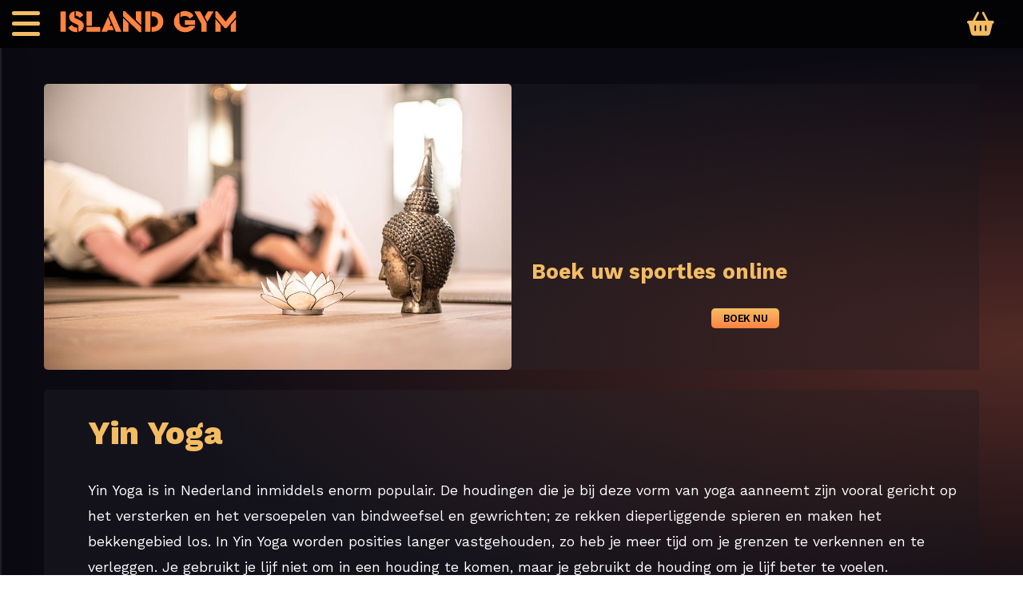

--- FILE ---
content_type: text/html; charset=UTF-8
request_url: https://islandgym.nl/reserveren/yin-yoga
body_size: 10594
content:

<!DOCTYPE html><html lang='nl' prefix='og: http://ogp.me/ns#'><head><title></title><meta name='viewport' content='width=device-width, initial-scale=1, maximum-scale=5, user-scalable=0'><meta name='viewport' content='width=device-width, initial-scale=1, minimum-scale=1, maximum-scale=6,user-scalable=no, viewport-fit=cover'><meta charset='utf-8'><meta http-equiv='x-ua-compatible' content='ie=edge'><meta name='format-detection' content='telephone=no'><link rel='canonical' href=https://islandgym.nl/reserveren/yin-yoga /><meta name='robots' content='index, follow, max-image-preview:large, max-snippet:-1, max-video-preview:-1'><link rel='icon' href='https://islandgym.nl/images/favicon-32x32.png' sizes='32x32'><link rel='icon' href='https://islandgym.nl/images/favicon-57.png' sizes='57x57'><link rel='icon' href='https://islandgym.nl/images/favicon-76.png' sizes='76x76'><link rel='icon' href='https://islandgym.nl/images/favicon-96x96.png' sizes='96x96'><link rel='icon' href='https://islandgym.nl/images/favicon-128x128.png' sizes='128x128'><link rel='icon' href='https://islandgym.nl/images/favicon-192x192.png' sizes='192x192'><link rel='icon' href='https://islandgym.nl/images/favicon-228x228.png' sizes='228x228'><link rel='shortcut icon' sizes='196x196' href='https://islandgym.nl/images/favicon-196.png'><link rel='apple-touch-icon' href='https://islandgym.nl/images/favicon-120x120.png' sizes='120x120'><link rel='apple-touch-icon' href='https://islandgym.nl/images/favicon-152x152.png' sizes='152x152'><link rel='apple-touch-icon' href='https://islandgym.nl/images/favicon-180x180.png' sizes='180x180'><meta name='msapplication-TileColor' content='#FFFFFF'><meta name='msapplication-TileImage' content='https://islandgym.nl/images/favicon-144x144.png'><meta name='msapplication-config' content='https://islandgym.nl/images/browserconfig.xml' /><link rel='preconnect' href='https://www.google.com'><link rel='preconnect' href='https://www.google.nl'><link rel='preconnect' href='https://stats.g.doubleclick.net'><link rel='preconnect' href='https://www.google-analytics.com'><script type='application/ld+json'>{"@context" : "https://schema.org","@type" : "Organization","name" : "IslandGym","url" : "https://islandgym.nl","sameAs" : ["https://twitter.com/IslandGym","https://www.instagram.com/IslandGym/","https://https://www.facebook.com/IslandGym/"],"address": {"@type": "PostalAddress","streetAddress": "Sportlaan 9","addressRegion": "West-Terschelling","postalCode": "8881 CD","addressCountry": "NL"}} </script><link rel='stylesheet' href='https://islandgym.nl/css/main.css?1678704737' type='text/css' ></head><body class='yin-yoga'><div class='bg'></div><nav><div class='hamburger'><span class='line'></span><span class='line'></span><span class='line'></span></div><a class='nav-logo' href='https://islandgym.nl/'><img src='https://islandgym.nl/images/word-islandgym.svg' alt='logo'></a><div class='nav-shoppingcard'><i class='fa-solid fa-basket-shopping topicon shoppingcard'></i></div></nav><div class='sidebar'><a href='https://islandgym.nl/' class='logo'><img src='https://islandgym.nl/images/logo-islandgym-white.svg' alt='...'></a><div class='navigation'><ul class='menu'><li class='list'><a href='https://islandgym.nl/'>Home</a></li><li class='list'><a href='https://islandgym.nl/vrije-fitness'>Vrije fitness</a></li><li class='list'><a href='https://islandgym.nl/inschrijven-deelnemen'>Inschrijven & Deelnemen</a></li><li class='list'><a href='https://islandgym.nl/winkel'>Winkel</a></li><li class='list'><span class='dropdown'>Onze sportlessen</span><ul class='items'><li><a href='https://islandgym.nl/reserveren/balance-yoga'>Balance Yoga</a></li><li><a href='https://islandgym.nl/reserveren/bootcamp'>Bootcamp (outdoor)</a></li><li><a href='https://islandgym.nl/reserveren/bootcamp'>Bootcamp (outdoor)</a></li><li><a href='https://islandgym.nl/reserveren/cycle'>Cycle</a></li><li><a href='https://islandgym.nl/reserveren/duo-training'>Duo Training</a></li><li><a href='https://islandgym.nl/reserveren/full-body-workout'>Full body workout</a></li><li><a href='https://islandgym.nl/reserveren/full-body-workout'>Full body workout</a></li><li><a href='https://islandgym.nl/reserveren/jeugd-fitness'>Jeugd Fitness</a></li><li><a href='https://islandgym.nl/reserveren/personal-training'>Personal Training</a></li><li><a href='https://islandgym.nl/reserveren/pilates'>Pilates</a></li><li><a href='https://islandgym.nl/reserveren/powerworkout'>Power Workout</a></li><li><a href='https://islandgym.nl/reserveren/pump'>Pump</a></li><li><a href='https://islandgym.nl/reserveren/pump'>Pump</a></li><li><a href='https://islandgym.nl/reserveren/small-group-fitness'>Small Group Fitness</a></li><li><a href='https://islandgym.nl/reserveren/strong-mom-lessen'>Strong mom lessen</a></li><li><a href='https://islandgym.nl/reserveren/yin-yoga '>Yin Yoga</a></li></ul></li><li class='list'><span class='dropdown'>Onze docenten</span><ul class='items'><li> <a href='https://islandgym.nl/docenten/brittdebeer' >Britt de Beer</a></li><li> <a href='https://islandgym.nl/docenten/dylandebeer' >Dylan de Beer</a></li><li> <a href='https://islandgym.nl/docenten/joss-mulder' >Joska Mulder</a></li><li> <a href='https://islandgym.nl/docenten/kyra-meijer' >Kyra Meijer</a></li><li> <a href='https://islandgym.nl/docenten/refer-vos' >Reyer Vos</a></li><li> <a href='https://islandgym.nl/docenten/rowan-zeevat' >Rowan Zeevat</a></li><li> <a href='https://islandgym.nl/docenten/tim-van-den-heuvel' >Tim van den Heuvel</a></li><li> <a href='https://islandgym.nl/docenten/wanda-bakker' >Wanda Bakker</a></li></ul></li><li class='list'><a href='https://islandgym.nl/cafe-zero'>Café Zero</a></li><li class='list'><a href='https://islandgym.nl/tarieven-islandgym'>Tarieven Island Gym</a></li><li class='list'><a href='https://islandgym.nl/contact-form'>Contact</a></li></ul></div></div></div></nav><div class='shoppingcardwidget'><div class='shoppingcard'><h2>Winkelmandje</h2><div class='cardnote'><p>Uw winkelmandje is nog leeg.</p></div><div class='buttonline'><button class='button shoppingcardclose'>Sluiten</button></div></div></div><script type='application/ld+json'>{"@context":"https:\/\/schema.org\/","@type":"Product","name":"","description":"","brand":{"@type":"Thing","name":"Island Gym"},"aggregateRating":{"@type":"AggregateRating","ratingValue":"9.6","ratingCount":"256","bestRating":"10","worstRating":"7"}}</script><section class='sports'><div class='container'><div class='sports-booking'><div class='image'><img src='https://islandgym.nl/uploads/sporten/yoga/yoga_2.jpg' alt='Yin Yoga'><div class='overlay'></div></div><div class='bookingarea'><div class='callforbooking'><h2>Boek uw sportles online</h2><div class='buttonline'><a href='https://islandgym.virtuagym.com/webshop' class='button green'>Boek nu</a></div></div></div></div><div class='information'><div class='information-block leftmargin'><h1>Yin Yoga</h1><p>Yin Yoga is in Nederland inmiddels enorm populair. De houdingen die je bij deze vorm van yoga aanneemt zijn vooral gericht op het versterken en het versoepelen van bindweefsel en gewrichten; ze rekken dieperliggende spieren en maken het bekkengebied los. In Yin Yoga worden posities langer vastgehouden, zo heb je meer tijd om je grenzen te verkennen en te verleggen. Je gebruikt je lijf niet om in een houding te komen, maar je gebruikt de houding om je lijf beter te voelen.</p><p>Het is dan ook het relatief rustige karakter van een Yin Yoga les dat de meeste deelnemers aanspreekt. De les is juist zo lekker doordat je even niet heel intensief hoeft te bewegen, maar juist de tijd kunt nemen voor je lichaam. Je verkent je grenzen en kunt ze verleggen met Yin.</p><p>Onze zeer ervaren yogadocente creëert een sfeer van rust en veiligheid zodat je verbinding kunt gaan voelen met wat er zich binnenin jou afspeelt. Een plek waar je je vrij voelt, jezelf kunt zijn, waar je bent wie je bent zodat je kunt ervaren wat jouw behoeften zijn, zowel tijdens de lessen als daarbuiten!</p><p>De Yin Yoga lessen zijn voor iedereen.</p></div><div class='imagetiles'><span class='imagetiles-tile'><img src='https://islandgym.nl/uploads/sporten/yoga/yoga_2.jpg' alt='Yin Yoga'><div class='overlay'></div></span><span class='imagetiles-tile'><img src='https://islandgym.nl/uploads/sporten/yoga/yoga_3.jpg' alt='Yin Yoga'><div class='overlay'></div></span><span class='imagetiles-tile'><img src='https://islandgym.nl/uploads/sporten/yoga/yoga_1.jpg' alt='Yin Yoga'><div class='overlay'></div></span><span class='imagetiles-tile'><img src='https://islandgym.nl/uploads/sporten/yoga/yoga_5.jpg' alt='Yin Yoga'><div class='overlay'></div></span><span class='imagetiles-tile'><img src='https://islandgym.nl/uploads/sporten/yoga/yoga_6.jpg' alt='Yin Yoga'><div class='overlay'></div></span><span class='imagetiles-tile'><img src='https://islandgym.nl/uploads/sporten/yoga/yoga_4.jpg' alt='Yin Yoga'><div class='overlay'></div></span></div></div></div></section><section class='socials'><div class='container'><div class='socials'><h2 class='header'>Volg ons op social media</h2><div class='column_25'><a href='https://www.facebook.com/IslandGymTerschelling/' class='social-element'><i class='fa-brands fa-facebook icon'></i><span class='instagram'>facebook</span></a></div><div class='column_25'><a href='https://www.instagram.com/islandgym_terschelling/' class='social-element'><i class='fa-brands fa-instagram icon'></i><span class='instagram'>instagram</span></a></div><div class='column_25'><a href='https://www.youtube.com/channel/UCCH4Ph7qnbFMBvJmeS4K4Tg' class='social-element'><i class='fa-brands fa-youtube icon'></i><span class='instagram'>youtube</span></a></div><div class='column_25'><a href='https://twitter.com/IslandGym_TS' class='social-element'><i class='fa-brands fa-twitter icon'></i><span class='instagram'>twitter</span></a></div></div></div></section><footer><div class='container'><div class='column'><h2>Adres</h2><ul><li>Island Gym B.V.</li><li>Sportlaan 9</li><li>8881 EP West-Terschelling</li><li>Telefoon : <a href='tel:+31562444060'>0562-444060</a></li></ul></div><div class='column'><h2>Links</h2><ul><li><a href='/'>Home</a></li><li><a href='/contact-form'>Contact</a></li><li><a href='/algemenevoorwaarden'>Algemene voorwaarden</a></li><li><a href='/privacystatement'>Privacy statement</a></li><li></li></ul></div><div class='column'></div></div></footer><script src='https://ajax.googleapis.com/ajax/libs/jquery/3.5.1/jquery.min.js'></script><script src='https://islandgym.nl/js/main.min.js?1673295751'></script></body></html>

--- FILE ---
content_type: image/svg+xml
request_url: https://islandgym.nl/images/logo-islandgym-white.svg
body_size: 30688
content:
<?xml version="1.0" encoding="utf-8"?>
<!-- Generator: Adobe Illustrator 27.0.0, SVG Export Plug-In . SVG Version: 6.00 Build 0)  -->
<svg version="1.1" id="Layer_1" xmlns="http://www.w3.org/2000/svg" xmlns:xlink="http://www.w3.org/1999/xlink" x="0px" y="0px"
	 viewBox="0 0 437.5 265.6" style="enable-background:new 0 0 437.5 265.6;" xml:space="preserve">
<style type="text/css">
	.st0{fill:url(#SVGID_1_);}
	.st1{fill:#58595B;}
</style>
<linearGradient id="SVGID_1_" gradientUnits="userSpaceOnUse" x1="219.215" y1="219.747" x2="219.215" y2="53.477" gradientTransform="matrix(1 0 0 -1 0 265.9375)">
	<stop  offset="0" style="stop-color:#F4EB1F"/>
	<stop  offset="0" style="stop-color:#F4EB23"/>
	<stop  offset="0.5948" style="stop-color:#F04D25"/>
	<stop  offset="0.8061" style="stop-color:#F1635F"/>
	<stop  offset="0.8905" style="stop-color:#E76962"/>
	<stop  offset="0.9733" style="stop-color:#9A3C50"/>
</linearGradient>
<path class="st0" d="M64.3,165.4v47.1h309v-47.1c0-4.1,2.3-7.8,5.7-9.6C354.3,91.7,292.1,46.2,219.3,46.2
	c-73,0-135.3,45.7-159.9,110.1C62.3,158.2,64.3,161.6,64.3,165.4z"/>
<g>
	<path class="st1" d="M53.3,265.6h-5.2c-3.3,0-6-2.7-6-6v-94.2c0-3.3,2.7-6,6-6h5.2c3.3,0,6,2.7,6,6v94.2
		C59.3,262.9,56.6,265.6,53.3,265.6z"/>
</g>
<g>
	<path class="st1" d="M405.2,175.4h5.1c3.3,0,6,2.7,6,6v62.1c0,3.3-2.7,6-6,6h-5.1c-3.3,0-6-2.7-6-6v-62.1
		C399.2,178.1,401.9,175.4,405.2,175.4z"/>
</g>
<g>
	<path class="st1" d="M384.3,159.4h5.1c3.3,0,6,2.7,6,6v94.2c0,3.3-2.7,6-6,6h-5.1c-3.3,0-6-2.7-6-6v-94.2
		C378.3,162,381,159.4,384.3,159.4z"/>
</g>
<g>
	<path class="st1" d="M11.2,236.7H6c-3.3,0-6-2.7-6-6v-36.4c0-3.3,2.7-6,6-6h5.1c3.3,0,6,2.7,6,6v36.4
		C17.2,234,14.5,236.7,11.2,236.7z"/>
</g>
<g>
	<path class="st1" d="M32.3,249.5h-5.1c-3.3,0-6-2.7-6-6v-62.1c0-3.3,2.7-6,6-6h5.2c3.3,0,6,2.7,6,6v62.1
		C38.3,246.8,35.7,249.5,32.3,249.5z"/>
</g>
<g>
	<path class="st1" d="M426.4,188.2h5.1c3.3,0,6,2.7,6,6v36.4c0,3.3-2.7,6-6,6h-5.1c-3.3,0-6-2.7-6-6v-36.4
		C420.4,190.9,423.1,188.2,426.4,188.2z"/>
</g>
<path class="st1" d="M373.3,208.5v7.9c0,2-1.6,3.6-3.6,3.6H67.8c-2,0-3.6-1.6-3.6-3.6v-7.9c0-2,1.6-3.6,3.6-3.6h301.9
	C371.7,204.9,373.3,206.5,373.3,208.5z"/>
<g>
	<path class="st1" d="M75.9,231.6h8.7v33.3h-8.7V231.6z"/>
	<path class="st1" d="M88.6,258l5.9-4.4c2.1,2.9,4.6,4.3,7.4,4.3c0.4,0,0.9,0,1.5-0.1v7.7c-0.3,0-0.7,0-1,0
		C95.9,265.5,91.3,263,88.6,258z M105.3,256.5c0-1.2-0.2-2-0.7-2.5c-0.4-0.4-1.4-1-2.7-1.6l-3.4-1.5c-5.6-2.5-8.4-5.8-8.4-10.1
		c0-2.5,0.8-4.6,2.4-6.3c1.6-1.7,3.7-2.8,6.4-3.3v8.5c0,1.1,0.2,1.9,0.6,2.3c0.4,0.4,1.2,1,2.3,1.4l3.8,1.6c2.9,1.2,5.1,2.6,6.5,4.1
		c1.4,1.6,2.1,3.5,2.1,5.9c0,2.6-0.8,4.8-2.4,6.6c-1.6,1.8-3.7,2.9-6.4,3.5C105.3,265.2,105.3,256.5,105.3,256.5z M104.8,239.5
		c-0.9-0.6-1.9-0.9-3.2-0.9c-0.2,0-0.5,0-0.8,0.1V231c0.3-0.1,0.6-0.1,0.8-0.1c5.4,0,9.3,2.2,11.6,6.7l-5.8,4.4
		C106.5,240.9,105.7,240,104.8,239.5z"/>
	<path class="st1" d="M127.5,255.2h-8.7v-23.6h8.7V255.2z M141.3,264.9h-22.5v-7.8h22.5V264.9z"/>
	<path class="st1" d="M154,240.3l4.5,10.4l-1.9,4.4h3.9l3,7h-9.9l-1.2,2.8H143L154,240.3z M155.1,237.9l3.1-6.9h2.8l15.1,33.9h-9.2
		L155.1,237.9z"/>
	<path class="st1" d="M178.9,239.7V231h2.8l26.8,25.8v8.8h-2.8L178.9,239.7z M178.9,242.4l8.7,8.4v14.1h-8.7L178.9,242.4
		L178.9,242.4z M199.7,245.5v-13.9h8.7V254L199.7,245.5z"/>
	<path class="st1" d="M223.7,264.9H215v-33.3h8.7V264.9z M239.6,236.1c3.4,3,5.1,7,5.1,12s-1.7,9.1-5.1,12.2
		c-3.5,3.1-7.8,4.6-13,4.6h-1v-7.8h1c2.7,0,4.9-0.8,6.7-2.4s2.6-3.8,2.6-6.6c0-2.8-0.9-4.9-2.6-6.5c-1.8-1.5-4-2.2-6.8-2.2h-1v-7.8
		h1C231.8,231.6,236.2,233.1,239.6,236.1z"/>
	<path class="st1" d="M267.4,260.6c-3.5-3.3-5.3-7.4-5.3-12.3c0-3.2,0.8-6.2,2.4-8.8c1.6-2.6,3.7-4.7,6.5-6.2v14.4
		c0,3.2,0.9,5.6,2.6,7.4c1.8,1.8,4.1,2.7,7,2.7c2.8,0,5.2-0.8,7.3-2.4v-0.2h8.7v1.9c-1.5,2.6-3.7,4.6-6.6,6.2
		c-2.9,1.6-6.1,2.3-9.5,2.3C275.3,265.5,270.9,263.9,267.4,260.6z M280.1,239c-2.9,0-5.3,0.8-7.2,2.5v-9.1c2.3-0.9,4.8-1.4,7.3-1.4
		c6.2,0,11,2.5,14.3,7.4l-6.1,5.1C286.4,240.5,283.5,239,280.1,239z M280.2,245.8h16.5v7.5h-16.5V245.8z"/>
	<path class="st1" d="M316,250.5v14.4h-8.7v-12.7l-11.5-20.6h9.6L316,250.5z M317.1,248.7l-4.5-8.2l5.3-8.9h9.5L317.1,248.7z"/>
	<path class="st1" d="M364.1,240.9L348.5,259h-2.7l-15.6-18.1V231h2.8l14.2,17.3l14.2-17.3h2.8L364.1,240.9L364.1,240.9z M338.8,254
		v10.9h-8.7v-21L338.8,254z M364.1,264.9h-8.7V254l8.7-10.1V264.9z"/>
</g>
<g>
	<path class="st1" d="M376.4,0.1c0.1,0.4,0.5,0.2,0.7,0.3c0,0.1,0.2,0.1,0.2,0.2c0,0.3-0.5,0.3-0.5,0.7c-0.1,0-0.2,0-0.3,0.2
		c0.3,0.2,0.7,0.1,0.9,0.5c0.2,0.4,1.1,0,0.8,0.6c-0.5,0-0.8,0-1.2,0.2c0,0.1,0,0.2-0.1,0.3c-0.4,0-0.5-0.3-0.8-0.5
		c0.4-0.2,0.5-0.5,0.4-0.9c0-0.3-0.3-0.6-0.6-0.4c0,0-0.1,0-0.1,0c0,0.2,0.2,0.2,0.3,0.4c-0.2,0.4-0.7,0.7-0.9,1.1
		c-0.4,0.2-0.9,0.1-1.3-0.1c0-0.3-1.2-0.5-0.3-0.8c0-0.1-0.1-0.1-0.1-0.2c-0.7-0.1-0.7,1-1.4,0.5c-0.5,0.2-0.5-0.6-1-0.4
		c-0.2-0.1-0.1-0.3-0.1-0.4c-0.4-0.2-0.2,0.4-0.7,0.4l-0.4,0.4c-0.2-0.2-0.5-0.4-0.7-0.2c0,0-0.1,0.1-0.1,0.2
		c0.1,0.2,0.5,0.2,0.2,0.5c0.6,0.3,0.8-0.7,1.3-0.2c0.4,0,0.7,0.4,1.2,0.3c0,0.2-0.4,0.4,0,0.6c-0.1,0.2,0.1,0.3,0.3,0.3h0.1
		c0-0.2-0.1-0.5,0.1-0.8c0.5,0.2,0.9-0.2,1.2,0.2l0.2,0.1c-0.1,0.2-0.8,0-0.4,0.5l0.1,0.2c-0.1,0.3-0.8,0-0.6,0.5
		c-0.3-0.1-0.8-0.1-0.7-0.5c-0.2-0.5-0.6-0.2-0.9-0.1c-0.3,0,0.2,0.4-0.2,0.4c-0.3,0-0.6-0.2-0.9,0.1C370,4,370,3.8,369.7,3.8
		c-0.1,0-0.2,0-0.2-0.2c-0.1-0.1,0-0.3-0.2-0.4c-0.5,0-0.9,0.7-1.5,0.4l-0.1,0.2c0.1,0.2,0.3,0.3,0.5,0.3c0.4,0,1.2-0.3,1.4,0.1
		c-0.1,0,0,0.1,0,0.2l0.2,0.1c-0.4,0.3,0.7,0.5,0,0.8l0,0.2c-0.5,0.1-1,0.9-1.6,0.3c0-0.3-0.2-0.4-0.1-0.7c0.1,0,0.3,0,0.3-0.1
		c0-0.2,0.1-0.4,0.2-0.7c0-0.1-0.1-0.1-0.2-0.1c-0.2,0.1-0.3,0.3-0.3,0.5c-0.2,0.1-0.5,0-0.7,0.2c0.2,0.1,0.1,0.3-0.1,0.4
		c-0.6-0.4-0.5,0.5-1.1,0.3c-0.2,0.1,0,0.4-0.1,0.6c0,0.1,0.1,0.1,0.1,0.2c-0.1,0.1-0.4,0.1-0.3,0.3v0.2c-0.5-0.2-0.3,0.4-0.7,0.4
		c-0.5-0.1-1.2-0.2-1.4-0.8c0-0.1,0-0.2-0.1-0.3c-0.2-0.1-0.7-0.1-0.6,0.3c-0.4-0.2-0.7,0.1-1,0.3c0.2,0.2,0.1,0.3,0,0.4l0,0.1
		l0.2,0.2c-0.1,0.1-0.4,0.2-0.3,0.5c-0.2,0.4-0.8,0.2-1,0.7c-0.5,0-0.7-0.6-1.3-0.5l-0.3-0.3c-0.1,0-0.4-0.1-0.5,0.1
		c0,0.1,0,0.2,0.1,0.4c0.5,0.1,1,0.1,1.3,0.6c-0.1,0.1-0.2,0.2-0.1,0.3c0.1,0.1,0.2,0.2,0.3,0.1c-0.1,0.6-0.8,0.5-1.2,1
		c-0.3,0.1-0.4-0.4-0.7-0.1c-0.2,0.1-0.5,0-0.7-0.1c0.1-0.2-0.2-0.4-0.3-0.6c-0.3,0-0.7,0.3-1,0.2c-0.1,0.2,0,0.5,0,0.8
		c0.2-0.2,0.5-0.3,0.9-0.2h0.1c-0.1,0.2,0,0.4,0.3,0.4l0.4-0.1c0.1,0.1-0.1,0.3-0.3,0.5c-0.1,0.1-0.2,0.1-0.3,0.2
		c0,0.1,0.1,0.1,0.1,0.2c-0.3,0.2-0.8-0.1-1.1,0.2c-0.6,0.4-0.6-0.6-1.2-0.2c-0.2-0.1-0.4,0.3-0.6,0.1c-0.3,0.1-0.3,0.4-0.6,0.6
		c0.2,0.1,0,0.1,0,0.2c0,0.1,0.2,0.1,0.3,0.2c0.4,0.1,0.5-0.6,0.8-0.3c0,0.3,0.2,0.6,0,0.9c0.1,0.1-0.1,0.2-0.1,0.3
		c-0.3,0.1-0.6-0.1-1-0.1c0-0.1-0.1-0.1,0-0.2c-0.2-0.1-0.4,0.1-0.5,0.3c-0.4,0-1,0.4-1.2-0.1c-0.2,0.2,0.2,0.3,0.2,0.4v0.1
		c-0.1-0.1-0.1,0.1-0.2,0.1c0.1,0.1,0.1,0.1,0.1,0.2c-0.2,0.1,0,0.2,0,0.4c-0.2,0.1,0,0.7-0.5,0.4c0,0.5-0.6,0.4-0.9,0.3
		c-0.2,0-0.4-0.2-0.6,0c0.1,0.2,0.5,0.3,0.6,0.5c-0.1,0.1-0.7-0.1-0.5,0.3c0.1,0,0.3,0.1,0.3,0.3V17c-0.2,0-0.3,0-0.5,0.2
		c0.1,0.2-0.2,0.4-0.1,0.6c-0.5,0.1-0.9-0.4-1.3,0c0.2,0,0.2,0.3,0.4,0.5c-0.1,0,0,0.1,0,0.2c0.1,0,0.2,0.1,0.2,0.2
		c-0.3,0.1-0.8-0.1-1,0.4c-0.4,0.1,0,0.5-0.1,0.6c-0.3,0.1-0.6-0.2-0.9,0.1c0,0,0.1,0.1,0.1,0.2c-0.1,0.1-0.4,0.2-0.4,0.4
		c0.1,0.2,0.4,0,0.4,0.2c-0.2,0-0.5,0.1-0.6,0.4c-0.1,0.2-0.3,0.5-0.6,0.5c-0.1-0.1-0.2-0.2-0.4-0.1c-0.1,0.2,0.1,0.6-0.2,0.8
		c0.3,0.2,0.1,0.5,0.5,0.6V23c-0.2,0.1-0.4-0.1-0.5,0.1c0,0,0-0.2-0.2-0.1c-0.5,0.1,0.1,0.6-0.4,0.8c0.4,0,0.4,0.6,0.8,0.4
		c0,0.1-0.3,0.1-0.4,0.4l0.3,0.2c0.1,0-0.7,0.1-0.4,0.5c-0.2,0.2-0.7-0.1-0.8,0.4c-0.2-0.2-0.6-0.2-0.9-0.2c0.1,0.5,0.9,0.2,0.8,0.9
		c-0.2,0.2-0.2,0.5-0.5,0.7c0.1,0.2-0.1,0.3-0.2,0.4c-0.1,0-0.3,0-0.3,0.1v0.1c-0.2-0.1-0.1,0.1-0.1,0.2c0.1,0.2-0.1,0.1-0.1,0.3
		c0.1,0.2,0.2,0.3,0.2,0.5c-0.3,0-0.3,0.5-0.6,0.4c-0.1,0.3-0.5,0.4-0.7,0.6c-0.1,0-0.4-0.2-0.5,0.1c0.1,0.1,0,0.3,0.1,0.4
		c0,0,0,0.1,0,0.1c-0.6-0.2,0,0.4-0.5,0.4c0.1,0.2,0.2,0.3,0,0.5c-0.3,0.2-0.6,0.6-1,0.3c-0.1,0-0.1,0-0.2,0.1l0.1,0.1
		c-0.2,0.1,0.1,0.3,0.1,0.5c0.5-0.1,0.4,0.5,0.8,0.6c0,0,0,0.1,0,0.2l0.3,0.1c0.1,0.2-0.7,0-0.3,0.4v0.2c-0.4,0.1-0.7-0.2-1-0.2
		c-0.1,0-0.1,0.2,0,0.3c0.1,0.5,0.9,0.1,0.9,0.7c-0.5,0,0,0.6-0.5,0.7c-0.1,0.3-0.6,0.3-0.8,0.5c0.4,0.1,0.3,0.8,0.9,0.5l0,0
		c0.1,0.2,0.1,0.6,0.5,0.4c0.1,0.1,0.3,0.2,0.2,0.3h0c0.1,0.3-0.2,0.4-0.5,0.5c0,0,0,0.1,0,0.2l0.1,0.1c-0.1,0.1-0.4,0.5-0.6,0.2
		l-0.1,0c0,0.5-0.8,0.3-0.6,0.8c-0.1,0-0.3,0-0.3,0.1c0,0.1,0.1,0.2,0.1,0.2l-0.3,0.1c0.3,0.2-0.1,0.4-0.2,0.6c-0.1-0.5-1.2-0.2-1-1
		c-0.1-0.2-0.4,0-0.5-0.2c0.3-0.1,0.6-0.3,0.8-0.5c-0.2-0.1-0.5-0.3-0.7-0.2c-0.3,0-0.4,0.3-0.7,0.5l0.2,0.1c0,0.1-0.2,0.1-0.3,0.1
		c-0.1,0-0.2,0.1-0.4,0.1l0,0.3c-0.3-0.1-1.3,0.3-1.4-0.3h-0.1c0.3-0.2-0.1-0.3,0-0.6c-0.4-0.3-1.1,0.5-1.2-0.2
		c-0.3,0.1-0.5-0.1-0.7-0.2c0-0.2,0.2-0.2,0.2-0.4c0,0-0.1-0.2-0.2-0.2l0,0l0,0c0.1-0.2,0.6,0,0.6-0.3c-0.4-0.4-1-0.3-1.4-0.7
		c0,0,0,0.2-0.1,0.2h-0.1c0.1-0.3-0.2-0.3-0.4-0.4c-0.3-0.3,0.3-0.9-0.4-0.8c-0.3-0.2-0.7,0.4-0.7-0.2c-0.3,0.1-0.4-0.2-0.6-0.3
		c-0.2-0.6,0.5-0.1,0.3-0.7c-0.2-0.1-0.4,0-0.5-0.2c-0.4,0-0.9-0.1-1.2-0.1c-0.3-0.5,0.9-0.2,0.4-0.7c-0.9,0.2-1.4-0.8-2.4-0.3
		c0-0.2-0.2-0.4-0.5-0.5c-0.1-0.2-0.1-0.8-0.5-0.5c-0.3,0.3-0.8,0.2-1.2,0.1c-0.3-0.1-0.6-0.4-0.9-0.5h-0.1c-0.1-0.2,0.3-0.4,0-0.5
		l-0.5,0.4c-0.1-0.1-0.2-0.3-0.4-0.1c-0.5-0.2-1.2,0.2-1.4-0.5c0-0.2,0.5-0.5,0-0.5c-0.6,0.7-1.7,0.7-2.5,0.5
		c-0.1-0.1-0.2-0.4-0.1-0.5c0.1-0.1,0.3,0,0.4-0.2c-0.1-0.3-0.5,0-0.6,0c0.1,0.6-0.6,0.5-0.9,0.7c-0.3,0.1-0.2-0.5-0.5-0.1
		c-0.3-0.3-0.7,0-0.9-0.4c-0.6,0.4-1.4-0.5-1.9,0.2c-0.4-0.1-1,0-1.4-0.1c0.4-0.3-0.2-0.5-0.4-0.6c-0.5,0-1,0.4-1.4,0.1
		c-0.5-0.2-0.7,0.3-1.1,0.2c0.2,0,0.3-0.2,0.4-0.4c0-0.5-0.6-0.3-0.9-0.4c-0.1,0.4-0.3,0.6-0.7,0.9c-0.7,0-1,0.3-1.6,0.1
		c-0.5-0.1,0.2-1.1-0.6-0.6c-0.4,0.1-0.1,1.1-0.8,0.6c-0.3,0.1-0.9-0.3-1,0.3c-0.4,0-0.9,0.1-1.2,0.5c0.2,0.2,0.5-0.3,0.7,0
		c-0.4,0-0.3,0.5-0.8,0.5c0,0.3,0.4,0,0.5,0.2c0,0.1-0.5,0.1-0.7,0.1c-0.1-0.4-0.7-0.2-0.9-0.5c0.1,0,0.1-0.1,0.1-0.1
		c0-0.1-0.1-0.1-0.3-0.2c0,0.5-0.5,0-0.7,0.4c0.1,0.1,0.3,0.1,0.5,0.2c-0.2,0.2-0.6,0.4-1,0.5c-0.1,0-0.1-0.1-0.1-0.1
		c0.2-0.1,0.3-0.4,0.5-0.5c-0.2-0.2-0.3,0-0.5,0c-0.2,0.2-0.3,0.4-0.6,0.5c0,0.1-0.1,0.2,0,0.2l0.5,0c0.1,0.2-0.1,0.2-0.2,0.4
		c-0.5,0-0.7,0.2-1.2,0.3l0,0l0.2,0.2c0-0.1,0.1,0,0.2,0l0,0c0,0.2-0.3,0-0.5,0.1c-0.1-0.3-0.5-0.1-0.7-0.2
		c-0.2,0.1-0.6,0.2-0.9,0.2c-0.1,0.2,0.1,0.3,0.1,0.5c-0.1,0-0.3,0.3-0.5,0.2c0,0-0.3-0.1-0.4,0.1v0.2c-0.4-0.4-0.4,0.4-0.8,0
		c0,0-0.1,0-0.2,0l0.1,0.2c-0.1,0.2-0.4,0-0.6,0.1c-0.1-0.4-0.6-0.1-0.8-0.2c-0.3,0.1-0.5-0.2-0.8-0.2c-0.1-0.2,0-0.5,0-0.6
		c0.4-0.3-0.3-0.8,0.4-1c0-0.2-0.3-0.3,0-0.5c0.4-0.3,0.6-0.8,1.1-0.9c0.6-0.5,1-1.3,1.4-1.9c0.1,0.1,0.3-0.1,0.5-0.2l0,0
		c0.1-0.1,0.4-0.2,0.4-0.5c0.6,0.2,0.4-0.6,1-0.4c0.1-0.2,0.2-0.4,0.4-0.5c0.1,0,0.3,0.1,0.5-0.1l-0.1-0.2c0.6,0.4,0.9-0.7,1.5-0.5
		c0-0.1,0.1-0.2,0-0.2h-0.1c0.2,0,0.5,0,0.8-0.1c0-0.1-0.1-0.2,0.1-0.2c0.4,0.1,0.7-0.1,1-0.2v-0.1l0.2,0c-0.2-0.4,0.4-0.4,0.6-0.3
		c0.1,0.1,0.2,0,0.3-0.1c0.3,0,0.9,0,1.1-0.5c0.4,0,0.9,0,1.1-0.2l-0.2-0.2c0.4-0.3,1,0.2,1.4-0.4c0.1-0.2,0.5-0.2,0.8-0.2
		c0.2-0.3,1.1,0.2,0.9-0.5c0.4-0.3,1,0,1.4-0.4c0.5-0.1,1.1,0.3,1.3-0.4c0.2,0,0.5,0.4,0.7,0c0.4,0,1-0.2,1.4,0
		c0.1,0,0.1-0.2,0.1-0.2l0,0c0.4-0.2,0.8,0,1.2,0V22c0.6,0.4,0.7-0.6,1.2-0.2c-0.2,0.2,0.1,0.3,0.3,0.4c0.1,0,0.3,0,0.4,0v-0.1
		c0.2,0.1,0.2-0.2,0.4-0.1l0.1,0.2c0.1-0.2,0.6-0.2,0.8-0.2c0.1,0.4,1-0.1,0.6,0.6l0.1,0.1c0.1-0.1,0.2-0.2,0.3-0.4
		c0-0.1-0.1-0.1-0.2-0.1c0.1-0.2,0.5-0.1,0.7-0.2c0.4,0.2,0.9,0,1.4,0.1c0.7,0.2,1.4,0,2.1,0.4c0.7-0.1,1.4,0.1,1.9,0.5
		c0.6,0,1.2,0,1.7,0.3c0.1,0.3,0.4,0.4,0.5,0.6c0,0.1-0.2,0.2-0.2,0.4c0.6,0.4,1.3,0,1.6,0.6c0,0.1,0,0.2,0.1,0.3
		c0.2-0.1,0.2-0.4,0.5-0.2c0.1,0.2,0.4,0.2,0.5,0c0.2-0.1,0.2-0.4,0.5-0.1c-0.1,0,0,0.1,0,0.2c0.2,0.4,0.8-0.4,0.6,0.3
		c0.6,0.2,1.2,0.3,1.7,0.5c0.1,0,0.2,0,0.3,0c-0.1,0.1-0.4,0.2-0.4,0.5c0.3,0,0.5,0.3,0.3,0.5l-0.5,0.3c0.5,0,0.8,1,1.3,0.2
		c-0.1-0.2-0.5-0.4-0.4-0.8c0.5-0.4,0.8-1.1,1.3-1.3c0.1,0.1,0.2,0.2,0.4,0.1c0.4-0.2-0.1-0.5-0.1-0.8c-0.1,0-0.2-0.1-0.3-0.1v-0.1
		c0.7,0.2,0.8-0.5,1.4-0.6c0.2-0.5,1,0.2,0.9-0.5h-0.1c0,0,0-0.1,0-0.1l-0.3-0.2c0.1-0.1,0.2-0.2,0-0.3c0,0-0.1-0.1-0.2-0.1
		c-0.1,0-0.1,0.2-0.1,0.2c0.2,0.1-0.2-0.5,0.3-0.4c0.1,0,0.1,0.2,0.3,0.1l0.1-0.1c0-0.1-0.1-0.1-0.1-0.2c0.2-0.2,0.4-0.5,0.6-0.6
		c0.1,0,0-0.2,0.1-0.3l-0.3-0.1c0-0.1,0.2-0.1,0.2-0.2l0,0c0.3-0.3,0.5-0.5,0.6-0.8c0.3-0.1,0.2,0.2,0.4,0.2c0,0.5-0.9,0.7-0.5,1.1
		c0,0.2,0.2,0.5,0.4,0.8c0.2-0.1,0.5,0,0.7-0.2c0.1-0.2-0.1-0.3-0.3-0.2h-0.1c0.1-0.4-0.2-0.9,0.2-1.1c-0.2-0.8,0.6-0.1,0.8-0.6
		c0.4,0.2,1-0.5,0.9,0.2c0.2-0.1,0.4-0.2,0.2-0.4c-0.1-0.2-0.5-0.1-0.6-0.4c-0.1-0.5,0.6-0.6,0.4-1c0.1-0.1,0.1-0.1,0.2-0.1l0.1,0.1
		c0.2-0.1,0-0.2,0.1-0.3c0.5,0.4,1-0.3,1.4,0.2c0.3,0.1,0.6,0,0.7,0.3c0.2,0,0.3-0.2,0.4-0.4c-0.4,0-0.8-0.3-1.3-0.2
		c-0.5-0.3-0.2-0.8-0.2-1.2c0.2-0.2,0.6,0.1,0.6-0.2c0.5-0.4,0.9-0.1,1.4-0.2c0-0.1-0.1-0.1-0.1-0.2h-0.3c0-0.4-0.2-1.2,0.4-1.3
		c0.5,0.1,0.7-0.7,1.2-0.2c0.1,0,0.3-0.1,0.4-0.2c-0.2-0.1-0.3-0.3-0.3-0.6c0.1,0,0.2-0.1,0.2-0.2c-0.2-0.3,0.3-0.4,0.2-0.6
		c0.4-0.6,1.3-0.3,1.6-0.9c-0.2-0.1-0.3-0.2-0.3-0.4c0.2-0.2,0.5-0.5,0.6-0.8c0.2-0.3,0.7,0.1,0.9-0.2c0.4,0,0.6,0,0.9,0.1
		c-0.1-0.1-0.3-0.5-0.6-0.5c0-0.2,0.2-0.2,0.4-0.4l-0.3-0.1c0-0.4,0.5-0.6,0.8-0.8c0.5,0.1,1,0.4,1.5,0.1c0.1,0.1,0.2,0.1,0.3,0.2
		c-0.1,0-0.4,0.1-0.2,0.3c0.6,0.4,1-0.4,1.5,0c0.3,0,0.6-0.2,0.8-0.1c0.3-0.1,0.5,0.1,0.7-0.2c-0.2-0.6-0.9-0.2-1.3-0.3
		c-0.1-0.3,0.4-0.5,0-0.6c0.1-0.4,0.7-0.4,0.6-0.9c0.2-0.2,0.5-0.2,0.8-0.1c0.2,0.3,0.4,0.1,0.7,0.2c0.2-0.1,0.4,0.1,0.5,0.2
		c-0.1,0.1,0,0.3,0.1,0.3c0.1,0,0.3,0,0.3,0.1c0.3-0.1,0.8,0,1.1-0.1c0.3,0.1,0.7,0.2,1-0.1c-0.1-0.2-0.5-0.1-0.7-0.1
		c0.1-0.5-0.8-0.1-0.5-0.6c-0.4-0.3-0.7,0.5-1.2,0.1c-0.3-0.1-0.7-0.2-0.9-0.4c0-0.2,0.2-0.4,0.1-0.7c0.2-0.2,0.5-0.2,0.5-0.6
		c0.3-0.2,0.5,0.3,0.9,0.2c0.3-0.1,0.4-0.5,0.7-0.2c0.4,0.1,0,0.4,0.3,0.4l0,0.3c0.4,0,0.6-0.6,1-0.2c0.2-0.3,0.8-0.1,0.6-0.6
		c0-0.1-0.1-0.2-0.2-0.2l0,0c-0.1-0.1-0.1-0.3,0-0.3l0-0.1l-0.2-0.2c0.1-0.4,1.1-0.2,0.7-0.7c0.6-0.3,1,0.2,1.6,0.1h0.3
		c0,0.1,0,0.2,0.1,0.2h0.1c0,0.2,0,0.4,0.2,0.5c0.4,0.1,0.4-0.7,0.9-0.4c0.2,0.1,0.4,0.1,0.7,0.1c0-0.1,0-0.2-0.1-0.2
		c-0.1-0.2,0.1-0.7-0.4-0.7c-0.3,0.3-0.7,0.8-1.2,0.6c-0.2-0.3-0.6-0.6-1-0.7l0,0l0-0.2c0.3,0.2,0.3-0.2,0.6-0.2
		c0.6,0,1.3-0.5,1.9-0.3c0.3,0.2-0.5,0.6,0.1,0.5c0.1-0.1,0.1-0.2,0.1-0.3c0.1,0,0.2-0.1,0.3-0.2V3c0.6-0.1,1,0.1,1.6,0.1
		c0.1-0.1,0.1-0.2,0.2-0.3c-0.2-0.1-0.8-0.1-0.5-0.5c0.3,0.1,0.4-0.3,0.7-0.4c0.7,0.2,0.9-0.5,1.6-0.1c0.2-0.1,0.2,0.1,0.3,0.2
		c-0.3,0.2-0.4,0.4-0.4,0.8l-0.4,0c0,0.3-0.4,0.2-0.5,0.4c-0.2-0.1-0.3-0.1-0.5-0.1l-0.2,0.1l0.1,0c0,0.2-0.3,0.1-0.2,0.3
		c0.1,0.1,0.5,0,0.3,0.2c-0.2,0.1-0.1,0.3-0.1,0.5c0,0.1,0.2,0,0.2,0.1c0-0.3,0.2-0.6,0.4-0.8c0.2-0.1,0.5,0,0.7,0
		c0.3-0.2,0.7,0,1.1,0c0.1-0.2,0-0.3-0.1-0.4c-0.1,0-0.2,0.1-0.4,0c-0.1-0.1-0.3-0.2-0.2-0.3c0.3,0,0-0.3,0.3-0.3
		c0.1-0.2,0.4-0.5,0.2-0.7c0.2-0.1,0.2-0.5,0.5-0.3c0.4,0.1,0.9,0.5,1.3,0.1c0-0.4-0.7-0.3-0.3-0.6l-0.1-0.2
		c0.2-0.3,0.4,0.1,0.6,0.1c0.7,0.1,1.2-0.3,1.7-0.1c0,0.1-0.2,0.2-0.1,0.4c0.1,0.2,0.3,0,0.4,0c0.2-0.2,0.3-0.5,0.5-0.7
		c0.7-0.1,1.4,0.5,2.1,0.2c0,0,0.1-0.1,0-0.1c-0.1-0.2-0.6-0.1-0.6-0.4c0.4-0.2,0.8,0.1,1.2,0.2c0.1,0.2-0.1,0.6,0.2,0.8
		c0.2-0.1,0.4,0,0.6,0c-0.1-0.2-0.1-0.6-0.2-0.9C375.3,0,375.7,0,376,0C376.1,0.3,376.3-0.1,376.4,0.1"/>
	<path class="st1" d="M375.5,28.4c0.1,0.2,0.3,0.1,0.5,0.2c0,0.1,0.1,0.1,0.1,0.1c0,0.2-0.4,0.2-0.3,0.5c-0.1,0-0.1,0-0.2,0.1
		c0.2,0.1,0.5,0.1,0.6,0.3c0.1,0.2,0.7,0,0.5,0.4c-0.3,0-0.5,0-0.8,0.1c0,0.1,0,0.1-0.1,0.2c-0.2,0-0.4-0.2-0.5-0.3
		c0.2-0.1,0.3-0.3,0.2-0.6c0-0.2-0.2-0.4-0.4-0.3c0,0,0,0-0.1,0c0,0.1,0.1,0.2,0.2,0.3c-0.1,0.3-0.5,0.5-0.6,0.8
		c-0.2,0.1-0.6,0-0.8-0.1c0-0.2-0.8-0.3-0.2-0.5c0-0.1-0.1-0.1-0.1-0.1c-0.4-0.1-0.5,0.6-0.9,0.3c-0.3,0.1-0.3-0.4-0.7-0.3
		c-0.1-0.1-0.1-0.2-0.1-0.3c-0.3-0.1-0.1,0.3-0.4,0.2l-0.2,0.2c-0.1-0.1-0.3-0.2-0.5-0.1c0,0-0.1,0.1-0.1,0.1
		c0.1,0.1,0.3,0.1,0.2,0.3c0.4,0.2,0.5-0.5,0.9-0.2c0.3,0,0.5,0.2,0.8,0.2c0,0.1-0.2,0.3,0,0.4c0,0.2,0.1,0.2,0.2,0.2h0.1
		c0-0.2,0-0.3,0.1-0.5c0.3,0.1,0.6-0.1,0.8,0.2l0.1,0.1c0,0.1-0.5,0-0.2,0.3l0.1,0.2c-0.1,0.2-0.5,0-0.4,0.3c-0.2,0-0.5,0-0.5-0.3
		c-0.1-0.3-0.4-0.1-0.6-0.1c-0.2,0,0.1,0.3-0.2,0.2c-0.2,0-0.4-0.1-0.6,0.1c-0.1-0.1-0.1-0.3-0.3-0.3c-0.1,0-0.1,0-0.2-0.1
		c0-0.1,0-0.2-0.1-0.3c-0.4,0-0.6,0.5-1,0.3l-0.1,0.1c0,0.1,0.2,0.2,0.3,0.2c0.3,0,0.8-0.2,0.9,0.1c0,0,0,0.1,0,0.1l0.1,0.1
		c-0.2,0.2,0.5,0.3,0,0.5l0,0.1c-0.4,0.1-0.7,0.6-1.1,0.2c0-0.2-0.1-0.3-0.1-0.4c0.1,0,0.2,0,0.2-0.1c0-0.2,0.1-0.3,0.1-0.4
		c0-0.1-0.1-0.1-0.2,0c-0.1,0-0.2,0.2-0.2,0.3c-0.1,0-0.4,0-0.5,0.2c0.1,0.1,0,0.2-0.1,0.3c-0.4-0.3-0.3,0.3-0.7,0.2
		c-0.1,0.1,0,0.3-0.1,0.4c0,0,0.1,0.1,0.1,0.1c-0.1,0.1-0.2,0.1-0.2,0.2V33c-0.3-0.2-0.2,0.3-0.5,0.3c-0.4,0-0.8-0.2-0.9-0.5
		c0-0.1,0-0.1-0.1-0.2c-0.1,0-0.5,0-0.4,0.2c-0.2-0.1-0.5,0.1-0.7,0.2c0.2,0.1,0.1,0.2,0,0.3l0,0l0.1,0.2c-0.1,0-0.3,0.2-0.2,0.3
		c-0.1,0.3-0.5,0.2-0.7,0.5c-0.4,0-0.4-0.4-0.8-0.3l-0.2-0.2c-0.1,0-0.2-0.1-0.3,0.1c0,0.1,0,0.2,0.1,0.2c0.3,0,0.7,0.1,0.8,0.4
		c0,0-0.1,0.1-0.1,0.2c0.1,0,0.1,0.1,0.2,0.1c-0.1,0.4-0.5,0.3-0.8,0.7c-0.2,0.1-0.2-0.3-0.5-0.1c-0.1,0-0.3,0-0.5-0.1
		c0-0.2-0.1-0.2-0.2-0.4c-0.2,0-0.4,0.2-0.6,0.2c-0.1,0.2,0,0.3,0,0.5c0.1-0.2,0.4-0.2,0.6-0.1h0.1c-0.1,0.2,0,0.3,0.2,0.3l0.3-0.1
		c0,0.1-0.1,0.2-0.2,0.3c-0.1,0-0.1,0-0.2,0.1c0,0.1,0.1,0,0.1,0.1c-0.2,0.2-0.5,0-0.7,0.2c-0.4,0.3-0.4-0.4-0.8-0.1
		c-0.1-0.1-0.2,0.2-0.4,0.1c-0.2,0.1-0.2,0.3-0.4,0.4c0.1,0,0,0.1,0,0.2c0,0.1,0.1,0.1,0.2,0.1c0.2,0.1,0.3-0.4,0.5-0.2
		c0,0.2,0.1,0.4,0,0.6c0,0,0,0.1-0.1,0.2c-0.2,0.1-0.4-0.1-0.6-0.1c0,0,0-0.1,0-0.1c-0.1-0.1-0.3,0.1-0.3,0.2
		c-0.2,0-0.6,0.3-0.8-0.1c-0.1,0.1,0.1,0.2,0.2,0.3v0.1c0,0-0.1,0-0.1,0.1c0,0,0,0.1,0.1,0.1c-0.1,0.1,0,0.2,0,0.2
		c-0.1,0.1,0,0.4-0.3,0.3c0,0.3-0.4,0.2-0.6,0.2c-0.1,0-0.3-0.1-0.4,0c0.1,0.2,0.3,0.2,0.4,0.4c-0.1,0.1-0.4-0.1-0.3,0.2
		c0.1,0,0.2,0.1,0.2,0.2v0.1c-0.1,0-0.2,0-0.3,0.1c0.1,0.2-0.1,0.3-0.1,0.4c-0.3,0-0.6-0.3-0.8,0c0.1,0,0.1,0.2,0.2,0.3
		c0,0,0,0.1,0,0.1c0,0,0.1,0,0.1,0.1c-0.2,0.1-0.5,0-0.6,0.2c-0.2,0.1,0,0.3-0.1,0.4c-0.2,0.1-0.4-0.2-0.6,0.1c0,0,0.1,0.1,0.1,0.1
		c-0.1,0.1-0.3,0.1-0.2,0.3c0,0.1,0.3,0,0.3,0.2c-0.1,0-0.4,0.1-0.4,0.2c-0.1,0.1-0.2,0.3-0.4,0.3c0-0.1-0.1-0.1-0.2-0.1
		c-0.1,0.2,0.1,0.4-0.2,0.5c0.2,0.1,0.1,0.4,0.3,0.4v0.1c-0.1,0.1-0.2-0.1-0.4,0.1c0,0,0-0.1-0.1-0.1c-0.3,0.1,0.1,0.4-0.2,0.5
		c0.2,0,0.3,0.4,0.5,0.3c0,0.1-0.2,0.1-0.3,0.2l0.2,0.1c0.1,0-0.5,0.1-0.2,0.4c-0.1,0.2-0.5,0-0.5,0.3c-0.1-0.2-0.4-0.2-0.6-0.1
		c0.1,0.3,0.6,0.1,0.5,0.6c-0.1,0.1-0.1,0.3-0.3,0.5c0,0.1-0.1,0.2-0.1,0.3c-0.1,0-0.2,0-0.2,0.1v0.1c-0.1,0-0.1,0.1-0.1,0.2
		c0.1,0.1-0.1,0.1-0.1,0.2c0.1,0.1,0.1,0.2,0.2,0.3c-0.2,0-0.2,0.4-0.4,0.2c-0.1,0.2-0.3,0.3-0.5,0.4c-0.1,0-0.3-0.1-0.3,0.1
		c0,0.1,0,0.2,0.1,0.3c0,0,0,0.1,0,0.1c-0.4-0.2,0,0.2-0.3,0.3c0.1,0.2,0.1,0.2,0,0.3c-0.2,0.2-0.4,0.4-0.7,0.2c0,0-0.1,0-0.1,0.1
		l0.1,0.1c-0.2,0.1,0,0.2,0.1,0.3c0.4-0.1,0.2,0.4,0.5,0.4c0,0,0,0.1,0,0.1l0.2,0.1c0,0.1-0.5,0-0.2,0.3v0.2
		c-0.2,0.1-0.5-0.1-0.7-0.1c-0.1,0-0.1,0.2,0,0.2c0.1,0.4,0.6,0,0.6,0.4c-0.3,0,0,0.4-0.3,0.5c-0.1,0.2-0.4,0.2-0.5,0.3
		c0.2,0.1,0.2,0.5,0.6,0.3l0,0c0.1,0.1,0.1,0.4,0.3,0.3c0,0.1,0.2,0.1,0.1,0.2h0c0.1,0.2-0.1,0.3-0.3,0.3c0,0,0,0.1,0,0.1l0.1,0.1
		c-0.1,0.1-0.2,0.3-0.4,0.2l0,0c0,0.3-0.5,0.2-0.4,0.6c0,0-0.2,0-0.2,0.1c0,0.1,0.1,0.1,0.1,0.2l-0.2,0.1c0.2,0.2-0.1,0.3-0.1,0.4
		c-0.1-0.3-0.8-0.2-0.7-0.6c0-0.2-0.2,0-0.3-0.1c0.2-0.1,0.4-0.2,0.5-0.3c-0.1-0.1-0.3-0.2-0.5-0.2c-0.2,0-0.3,0.2-0.4,0.3l0.1,0.1
		c0,0-0.1,0.1-0.2,0.1c-0.1,0-0.2,0.1-0.3,0.1l0,0.2c-0.2-0.1-0.8,0.2-0.9-0.2h-0.1c0.2-0.1-0.1-0.2,0-0.4c-0.2-0.2-0.7,0.3-0.8-0.1
		c-0.2,0-0.3-0.1-0.4-0.2c0-0.2,0.1-0.1,0.1-0.3c0,0-0.1-0.1-0.1-0.1l0,0l0,0c0.1-0.1,0.4,0,0.4-0.2c-0.3-0.2-0.7-0.2-0.9-0.5
		c0,0,0,0.1-0.1,0.1h-0.1c0.1-0.2-0.1-0.2-0.2-0.3c-0.2-0.2,0.2-0.6-0.3-0.6c-0.2-0.1-0.5,0.2-0.4-0.1c-0.2,0.1-0.3-0.2-0.4-0.2
		c-0.2-0.4,0.4-0.1,0.2-0.4c-0.1-0.1-0.2,0-0.3-0.1c-0.2,0-0.6,0-0.8-0.1c-0.2-0.3,0.6-0.1,0.2-0.5c-0.6,0.1-0.9-0.5-1.6-0.2
		c0-0.1-0.2-0.3-0.3-0.3c-0.1-0.1,0-0.5-0.3-0.4c-0.2,0.2-0.5,0.1-0.8,0.1c-0.2-0.1-0.4-0.2-0.6-0.3h-0.1c-0.1-0.2,0.2-0.2,0-0.4
		l-0.3,0.2c-0.1,0-0.1-0.2-0.2-0.1c-0.3-0.1-0.8,0.1-0.9-0.3c0-0.1,0.3-0.3,0-0.4c-0.4,0.4-1.1,0.4-1.6,0.3
		c-0.1-0.1-0.1-0.2-0.1-0.4c0.1-0.1,0.2,0,0.3-0.1c-0.1-0.2-0.3,0-0.4,0c0,0.4-0.4,0.3-0.6,0.5c-0.2,0.1-0.1-0.3-0.3-0.1
		c-0.2-0.2-0.5,0-0.6-0.2c-0.4,0.2-0.9-0.3-1.2,0.1c-0.2-0.1-0.6,0-0.9-0.1c0.2-0.2-0.1-0.3-0.2-0.4c-0.3,0-0.6,0.3-0.9,0.1
		c-0.3-0.1-0.5,0.2-0.7,0.1c0.1,0,0.2-0.2,0.3-0.3c0-0.3-0.4-0.2-0.6-0.3c-0.1,0.3-0.2,0.4-0.5,0.6c-0.4,0-0.6,0.2-1,0.1
		c-0.3-0.1,0.1-0.7-0.4-0.4c-0.3,0.1-0.1,0.8-0.5,0.4c-0.2,0.1-0.6-0.2-0.6,0.2c-0.2,0-0.6,0.1-0.8,0.3c0.1,0.2,0.3-0.2,0.5,0
		c-0.2,0-0.2,0.3-0.5,0.3c0,0.2,0.2,0,0.3,0.1c0,0.1-0.3,0.1-0.4,0.1c-0.1-0.3-0.5-0.2-0.6-0.4c0,0,0.1,0,0.1-0.1
		c0-0.1-0.1-0.1-0.2-0.1c0,0.3-0.4,0-0.5,0.3c0.1,0.1,0.2,0.1,0.3,0.1c-0.1,0.2-0.4,0.2-0.6,0.3c0,0,0-0.1,0-0.1
		c0.2,0,0.2-0.2,0.3-0.3c-0.1-0.1-0.2,0-0.4,0c-0.1,0.1-0.2,0.3-0.4,0.3c0,0.1-0.1,0.1,0,0.2l0.3,0c0,0.1-0.1,0.1-0.1,0.2
		c-0.3,0-0.5,0.2-0.8,0.2l0,0l0.1,0.1c0-0.1,0.1,0,0.1,0l0,0c0,0.1-0.2,0-0.3,0.1c0-0.2-0.3-0.1-0.4-0.1c-0.2,0.1-0.4,0.1-0.6,0.1
		c0,0.2,0.1,0.2,0.1,0.3c-0.1,0-0.2,0.2-0.3,0.1c0,0-0.2-0.1-0.2,0.1v0.1c-0.3-0.3-0.2,0.3-0.5,0c0,0-0.1,0-0.1,0l0.1,0.1
		c-0.1,0.1-0.3,0-0.4,0.1c-0.1-0.2-0.4-0.1-0.5-0.1c-0.2,0-0.3-0.1-0.5-0.1c-0.1-0.1,0-0.3,0-0.4c0.2-0.2-0.2-0.6,0.2-0.7
		c0-0.1-0.2-0.2,0-0.3c0.3-0.2,0.4-0.5,0.7-0.6c0.4-0.3,0.7-0.8,0.9-1.2c0.1,0,0.2-0.1,0.3-0.1l0,0c0.1-0.1,0.2-0.2,0.2-0.3
		c0.4,0.1,0.3-0.4,0.7-0.3c0-0.2,0.2-0.3,0.3-0.4c0.1,0,0.2,0,0.3-0.1l-0.1-0.2c0.4,0.2,0.6-0.4,1-0.3c0,0,0-0.1,0-0.1h0
		c0.1,0,0.4,0,0.5-0.1c0,0-0.1-0.2,0-0.2c0.2,0.1,0.5-0.1,0.6-0.2v-0.1l0.2,0c-0.1-0.2,0.2-0.3,0.4-0.2c0.1,0.1,0.1,0,0.2-0.1
		c0.2,0,0.6,0,0.7-0.3c0.2,0,0.6,0,0.7-0.2l-0.1-0.1c0.3-0.2,0.7,0.1,0.9-0.2c0.1-0.2,0.3-0.1,0.5-0.2c0.1-0.2,0.8,0.2,0.6-0.3
		c0.2-0.2,0.7,0,0.9-0.2c0.3,0,0.8,0.2,0.8-0.2c0.2,0,0.4,0.2,0.5,0c0.3,0,0.7-0.2,0.9,0c0.1,0,0.1-0.1,0.1-0.1l0,0
		c0.2-0.2,0.5,0,0.8,0v-0.1c0.4,0.2,0.4-0.4,0.8-0.1c-0.1,0.2,0.1,0.2,0.2,0.3c0.1,0,0.2,0,0.3,0v-0.1c0.1,0.1,0.1-0.1,0.3-0.1
		l0.1,0.1c0.1-0.2,0.4-0.2,0.5-0.1c0.1,0.3,0.6-0.1,0.4,0.4l0.1,0.1c0.1,0,0.1-0.2,0.2-0.3c0,0-0.1,0-0.1-0.1
		c0.1-0.2,0.3-0.1,0.4-0.1c0.3,0.1,0.6,0,0.9,0.1c0.5,0.1,1,0,1.4,0.2c0.5,0,0.9,0,1.3,0.3c0.4,0,0.8,0,1.1,0.2
		c0.1,0.2,0.2,0.3,0.3,0.4c0,0.1-0.1,0.1-0.1,0.2c0.4,0.2,0.9,0,1.1,0.4c0,0.1,0,0.1,0.1,0.2c0.1-0.1,0.1-0.2,0.3-0.2
		c0.1,0.1,0.2,0.1,0.3,0c0.1-0.1,0.1-0.2,0.3-0.1c0,0,0,0.1,0,0.2c0.1,0.3,0.5-0.3,0.4,0.2c0.4,0.1,0.8,0.2,1.1,0.4
		c0.1,0,0.1,0,0.2,0c-0.1,0.1-0.3,0.2-0.3,0.3c0.2,0,0.3,0.2,0.2,0.4l-0.3,0.2c0.3,0,0.5,0.7,0.8,0.2c-0.1-0.1-0.3-0.3-0.3-0.5
		c0.4-0.2,0.5-0.7,0.9-0.9c0.1,0.1,0.2,0.1,0.2,0.1c0.3-0.2-0.1-0.3-0.1-0.5c-0.1,0-0.1-0.1-0.2-0.1v-0.1c0.4,0.1,0.5-0.3,0.9-0.4
		c0.1-0.3,0.7,0.2,0.6-0.3h-0.1c0,0,0,0,0-0.1l-0.2-0.2c0.1,0,0.1-0.2,0-0.2c0,0-0.1-0.1-0.1-0.1c0,0,0,0.1-0.1,0.1
		c0.1,0.1-0.1-0.3,0.2-0.3c0.1,0,0.1,0.1,0.2,0.1l0.1-0.1c0,0-0.1-0.1-0.1-0.1c0.1-0.1,0.2-0.4,0.4-0.4c0.1,0,0-0.1,0.1-0.2
		l-0.2-0.1c0,0,0.2,0,0.2-0.1l0,0c0.2-0.2,0.3-0.3,0.4-0.5c0.2-0.1,0.2,0.1,0.3,0.2c0,0.3-0.6,0.4-0.3,0.8c0,0.2,0.2,0.3,0.2,0.5
		c0.1-0.1,0.4,0,0.4-0.2c0.1-0.2-0.1-0.2-0.2-0.2h-0.1c0.1-0.2-0.2-0.6,0.2-0.7c-0.1-0.5,0.4-0.1,0.5-0.4c0.2,0.2,0.6-0.3,0.6,0.2
		c0.1-0.1,0.2-0.1,0.1-0.3c-0.1-0.2-0.3-0.1-0.4-0.3c-0.1-0.3,0.4-0.4,0.2-0.7c0,0,0.1,0,0.1-0.1l0.1,0.1c0.1,0,0-0.1,0.1-0.2
		c0.4,0.2,0.6-0.2,0.9,0.1c0.2,0.1,0.4,0,0.5,0.2c0.1,0,0.2-0.2,0.2-0.3c-0.3,0-0.5-0.2-0.8-0.2c-0.3-0.2-0.1-0.5-0.2-0.8
		c0.1-0.1,0.4,0.1,0.4-0.2c0.3-0.3,0.6,0,0.9-0.2c0-0.1-0.1-0.1-0.1-0.1h-0.2c0-0.2-0.2-0.8,0.3-0.9c0.4,0.1,0.4-0.4,0.8-0.2
		c0.1,0,0.2,0,0.2-0.1c-0.1-0.1-0.2-0.2-0.2-0.4c0.1,0,0.1-0.1,0.2-0.1c-0.1-0.2,0.2-0.2,0.1-0.4c0.2-0.4,0.9-0.2,1-0.6
		c-0.1-0.1-0.2-0.2-0.2-0.3c0.1-0.2,0.3-0.3,0.4-0.5c0.1-0.2,0.4,0,0.6-0.1c0.2,0,0.4,0,0.6,0.1c-0.1-0.1-0.2-0.3-0.4-0.3
		c0-0.2,0.1-0.2,0.2-0.2l-0.2-0.1c0-0.3,0.3-0.4,0.5-0.5c0.3,0.1,0.7,0.3,1,0.1c0.1,0,0.1,0.1,0.2,0.2c-0.1,0-0.2,0.1-0.1,0.2
		c0.4,0.3,0.7-0.3,1,0c0.2,0,0.4-0.1,0.5,0c0.2-0.1,0.3,0,0.4-0.1c-0.1-0.4-0.6-0.2-0.9-0.2c-0.1-0.2,0.2-0.3,0-0.4
		c0.1-0.2,0.5-0.3,0.4-0.6c0.1-0.2,0.4-0.1,0.5-0.1c0.1,0.2,0.3,0.1,0.5,0.1c0.1-0.1,0.2,0.1,0.3,0.2c-0.1,0.1,0,0.2,0.1,0.2
		c0.1,0,0.2,0,0.2,0.1c0.2-0.1,0.5,0,0.7,0c0.2,0,0.5,0.1,0.7,0c-0.1-0.2-0.3,0-0.5-0.1c0.1-0.3-0.5-0.1-0.3-0.4
		c-0.3-0.2-0.5,0.4-0.8,0c-0.2-0.1-0.5-0.1-0.6-0.3c0-0.2,0.2-0.2,0.1-0.4c0.1-0.1,0.3-0.2,0.3-0.4c0.2-0.1,0.4,0.2,0.6,0.1
		c0.2,0,0.3-0.3,0.5-0.1c0.3,0.1,0,0.3,0.2,0.3l0,0.2c0.2,0,0.4-0.4,0.7-0.2c0.1-0.2,0.5,0,0.4-0.4c0,0-0.1-0.1-0.1-0.1l0,0
		c-0.1,0-0.1-0.2,0-0.2l0,0l-0.1-0.1c0.1-0.2,0.7-0.1,0.4-0.5c0.4-0.2,0.6,0.1,1,0h0.2c0,0,0,0.2,0.1,0.2h0.1c0,0.1,0,0.3,0.1,0.3
		c0.3,0.1,0.3-0.4,0.6-0.3c0.2,0.1,0.3,0.1,0.5,0c0-0.1,0-0.1-0.1-0.1c-0.1-0.1,0-0.4-0.2-0.5c-0.2,0.2-0.5,0.5-0.8,0.4
		c-0.1-0.2-0.4-0.4-0.7-0.5l0,0l0-0.1c0.2,0.1,0.2-0.1,0.4-0.1c0.4,0,0.9-0.3,1.3-0.2c0.2,0.1-0.3,0.4,0.1,0.4
		c0.1,0,0.1-0.1,0.1-0.2c0.1,0,0.1,0,0.2-0.1v-0.3c0.4-0.1,0.7,0,1,0.1c0.1,0,0.1-0.1,0.1-0.2c-0.1-0.1-0.5,0-0.3-0.3
		c0.2,0,0.3-0.2,0.4-0.3c0.4,0.2,0.6-0.3,1.1-0.1c0.1-0.1,0.1,0.1,0.2,0.2c-0.2,0.1-0.3,0.2-0.2,0.5l-0.2,0c0,0.2-0.3,0.1-0.3,0.3
		c-0.1-0.1-0.2-0.1-0.3-0.1l-0.1,0.1l0,0c0,0.1-0.2,0.1-0.1,0.2c0.1,0,0.3,0,0.2,0.2c-0.2,0-0.1,0.2-0.1,0.3c0,0,0.1,0,0.2,0
		c0-0.2,0.1-0.4,0.2-0.6c0.1-0.1,0.3,0,0.4,0c0.2-0.1,0.5,0,0.7,0c0.1-0.1,0-0.2-0.1-0.3c-0.1,0-0.1,0-0.2,0c0-0.1-0.2-0.1-0.1-0.2
		c0.2,0,0-0.2,0.2-0.2c0.1-0.1,0.2-0.3,0.1-0.5c0.1,0,0.1-0.3,0.3-0.2c0.3,0.1,0.6,0.3,0.9,0.1c0-0.2-0.5-0.2-0.2-0.4l-0.1-0.1
		c0.1-0.2,0.2,0.1,0.4,0c0.4,0.1,0.8-0.2,1.1-0.1c0,0.1-0.1,0.1-0.1,0.2c0.1,0.1,0.2,0,0.3,0c0.1-0.1,0.2-0.4,0.3-0.4
		c0.5,0,0.9,0.4,1.4,0.2c0,0,0,0,0-0.1c-0.1-0.1-0.4-0.1-0.4-0.3c0.3-0.1,0.6,0.1,0.8,0.1c0,0.2-0.1,0.4,0.1,0.5
		c0.1-0.1,0.2,0,0.4,0c-0.1-0.1-0.1-0.4-0.1-0.6c0.1-0.2,0.4-0.2,0.6-0.2C375.3,28.5,375.4,28.3,375.5,28.4"/>
</g>
<g>
	<path class="st1" d="M250.3,128.7l0-0.2c0-0.1,0.1-0.8,0.3-1.4c0.6-2,0.9-3.6,1-5c0.1-0.7,0.2-1.4,0.2-1.5c0.1-0.1,0.4-0.2,0.7-0.2
		c1.4,0,3.4-0.5,6.9-1.6c1.1-0.4,2.1-0.6,2.2-0.5l-1.4,1.5c-0.8,0.8-2.3,2.3-3.5,3.4s-2.8,2.6-3.7,3.4c-0.9,0.8-1.9,1.7-2.2,1.8
		L250.3,128.7z M224.5,199.1c0.9,0,2.2-1.2,4.1-3.6c1.4-1.8,1.9-2.6,2.1-4.1c0.2-0.9,0.2-1.1,1-2c1.1-1.3,1.4-2.1,1.8-4.9
		c0.6-4.6,0.9-6,1.7-8.8c1.8-6.8,2.4-9.4,3.1-14c0.2-1.5,0.6-3.5,0.8-4.4s0.4-1.9,0.5-2.1c0.1-0.3,0.4-1.1,1-1.9
		c1.5-2.4,2.5-4.6,4-9.1c1.5-4.4,1.3-4.1,3.7-5.6c0.6-0.4,1.2-1,1.3-1.4c0.1-0.3,1.4-1,3.8-2c1.1-0.5,1.2-0.6,1.5-1
		c0.1-0.3,0.6-0.6,2-1.3c1-0.5,2.7-1.5,3.9-2.1c1.1-0.6,2.8-1.5,3.6-1.9c2-0.9,5.9-2.9,7-3.6c1.1-0.7,3.1-2.2,4.5-3.3
		c0.6-0.5,1.6-1.4,2.4-1.9c3-2.2,4.4-4.3,4.7-6.6c0.2-1.7-0.5-3.5-1.7-4.7c-0.9-0.9-3.1-2-4.6-2.4c-0.7-0.2-3.2-0.7-5.5-1.2
		c-5.2-1-8.4-1.5-12.9-1.8c-1.9-0.1-5.1-0.5-5.6-0.7l-0.1-1.7c-0.1-2-0.3-2.7-1.3-6c-0.4-1.4-0.9-3-1-3.5s-0.3-1.7-0.5-2.5
		c-0.2-0.8-0.5-2.4-0.7-3.5c-0.2-1.2-0.4-2.4-0.6-2.8c-0.4-1.3-2.3-4.4-3.3-5.4c-0.4-0.4-0.6-0.8-0.9-1.7c-1.1-3.6-3.3-6.1-6.8-7.6
		c-1-0.4-1-0.4-1.7-2.4c-0.4-1.1-0.8-2.2-0.9-2.4c-0.5-1.1-2-6.6-2.2-8.4c-0.1-0.4-0.2-0.7-0.6-1c-0.4-0.4-0.6-0.8-0.9-1.6
		c-0.2-0.6-0.7-1.7-1.1-2.5c-1.1-2-1.8-3.5-2.3-5.4c-0.8-2.8-1.3-4.2-2.2-6.4c-0.9-2-1.5-3.9-1.5-4.6c0-0.2,0.4-0.6,1-1.2
		c0.6-0.6,1-1.1,1.2-1.5c0.1-0.3,0.3-0.6,0.4-0.7c0.1,0,0.8-0.1,1.4-0.2c0.7-0.1,1.4-0.2,1.7-0.5l-0.2-0.5h-0.8
		c-0.5,0-0.9-0.1-1-0.3l0.3-0.2c0.2-0.1,0.7-0.3,1.1-0.4s0.9-0.3,1.2-0.6L230,27c-0.2-0.1-0.4-0.2-0.6-0.2s-0.3,0-0.3-0.1
		c-0.1-0.2,0.2-0.5,0.8-0.5c1-0.1,1.6-0.9,1-1.3c-0.2-0.2-1.3,0-2.8,0.4c-0.4,0.1-0.8,0.2-1,0l0.2-0.2c0.1-0.1,0.5-0.4,0.9-0.6
		c1-0.6,1.3-1,1.3-1.6l-0.2-0.1c-0.3-0.1-1.8,0.4-2.5,0.9c-0.7,0.5-3.6,3.6-4.4,4.7c-0.5,0.6-1.6,3-2,3.9c-0.3,1-0.3,2,0.3,4.4
		c0.3,1.2,0.7,3.5,0.9,5c0.6,4.4,0.9,5.2,2.4,8.5c1.1,2.4,1.7,3.9,1.5,4.2c-0.2,0.4-0.2,0.8,0.3,1.6c0.6,1.2,0.9,2.2,0.9,4.2
		c0.1,1.6,0.1,1.8-0.4,3.3c-0.2,0.8-0.5,1.8-0.5,2.1c-0.1,0.5-0.2,0.6-0.7,0.7c-1.1,0.3-1.5,0.3-3.2-0.8c-0.9-0.5-1.7-1-1.8-1.1
		s-0.3-0.6-0.5-1.1c-0.8-2.4-2.1-3.6-4.5-4.1c-0.6-0.1-1.7-0.5-2.6-1c-1.6-0.8-1.6-0.8-3-0.8c-1.3,0-1.4,0-2.5,0.6
		c-0.9,0.5-1.4,0.6-2.1,0.7c-2.5,0.2-4.5,1.5-5.3,3.4c-0.1,0.3-0.2,0.7-0.2,0.8c0,0.2-0.2,0.6-0.6,1c-1.1,1.4-1.5,3.1-1,5.3
		c0.1,0.7,0.2,1.4,0.1,1.6c-0.1,0.2-0.4,0.7-0.8,1.1c-0.7,0.8-1,1.2-1,2.1l0.5-0.6c0.3-0.3,0.7-0.6,1.1-0.6v0.8c0,1-0.2,1.6-0.7,2.5
		c-0.2,0.4-0.5,1-0.6,1.3c-0.2,0.6-0.2,0.6-1.5,1.1c-2.5,0.9-4.2,1.2-7.2,1.2c-3,0-5.5,0.3-8.3,0.8c-2,0.4-3.6,0.5-7.6,0.8
		c-3.1,0.2-4,0.3-6.5,1.3c-2.5,1-9,4.1-9.7,4.7c-0.8,0.6-3.1,2.9-3.4,3.3c-0.1,0.2-0.2,0.5,0,0.8h0.3c0.5,0,1.1-0.4,2.1-1.3
		c1-1,1.9-1.6,3-1.8l-0.1,0.4c-0.2,0.6-1.1,2.9-1.8,4.2c-0.6,1.1-0.8,1.7-0.5,1.9c0.1,0,0.5,0,0.9,0c0.6-0.1,0.9-0.2,1.2-0.5
		c0.3-0.3,0.5-0.4,0.8-0.3c0.5,0.1,0.9-0.2,2-1.7c1.1-1.4,1.5-1.8,4.2-3.2c1.9-1,2.5-1.4,3.2-2.1c0.9-0.9,0.9-0.9,1.8-0.7
		c1,0.2,5.8,0.1,12.7-0.2c2.6-0.1,4.2-0.2,5.8-0.5c2.5-0.4,7.8-0.9,8.3-0.7v0.7c0,0.4,0.1,0.9,0.1,1.2c0.2,0.8,0,1.3-0.7,2
		c-0.4,0.3-0.7,0.7-0.7,0.9h0.1c0.1,0,0.5-0.1,0.9-0.3c0.9-0.3,1.2-0.8,1.2-1.6c0-0.3,0.1-0.7,0.3-1.4l0.1,0.1
		c0.2,0.2,0.2,1.9-0.1,2.4c-0.1,0.3-0.6,0.9-1.1,1.5s-1,1.1-1.1,1.4c-0.2,0.5-0.3,1.9,0.1,2.1v-0.3c0-0.2,0-0.4,0.2-0.7h0.2v0.5
		c0,0.9,0.4,1.8,1.2,2.9c0.9,1.2,1.4,2.2,1.4,3.2h0.3l0.1-0.4c0.1-0.2,0.1-0.7,0-1.6h0.1c0.1,0,0.3,0.2,1,0.9v-0.4
		c0-0.2-0.2-0.8-0.5-1.3c-0.5-1-0.6-1.8-0.3-2.4c0.2-0.4,0.9-1,1.3-1v0.7c0,0.6,0.1,0.8,0.5,1.3c0.3,0.4,0.6,0.9,1,1.8l0.1-0.3
		c0.1-0.2,0.1-0.4,0.1-0.9h0.1c0.1,0,0.3,0.1,0.6,0.3c0.5,0.3,0.9,0.9,0.9,1.6c0,0.3,0.1,0.5,0.2,0.6l0.3-0.4
		c0.2-0.2,0.3-0.5,0.3-0.7s0.1-0.5,0.2-1.1l0.3,0.5c0.2,0.3,0.4,0.8,0.5,1.2c0.2,0.8,0.4,1.4,0.8,1.4l-0.1-0.8
		c-0.1-1,0.2-1.7,1.8-3.4l0.1,0.2c0.1,0.1,0,0.5-0.2,0.9c-0.3,0.7-0.4,1.3,0,1.9l0.1-0.1c0,0,0.2-0.4,0.3-0.8
		c0.1-0.4,0.4-0.7,0.6-0.8l0.2,0.6h0.2l0.1-0.4c0-0.2,0.4-0.7,0.7-1.1c0.8-0.9,1.1-1.5,1.1-2.2c0-0.3,0.1-0.7,0.2-0.8
		c0.2-0.2,1-0.3,1.1-0.1c0.1,0.1,0.1,0.7,0.1,1.4c0,1.3,0.2,1.7,0.9,1.7l-0.1-0.2c-0.3-0.6-0.2-1,0.2-1.8c0.6-1.1,0.7-1.9,0.4-2.7
		c-0.1-0.3-0.2-0.7-0.2-0.8h0.4c0.2,0,0.7,0.2,1.2,0.4c0.8,0.4,1.7,0.6,1.9,0.2l-0.2-0.1c-0.1-0.1-0.3-0.1-0.5-0.1
		c-0.3,0-0.6-0.5-0.9-1.6l0.7,0.1c0.9,0.1,1.9,0.7,2.2,1.3c0.1,0.3,0.3,0.5,0.4,0.5l0.1-0.4c0.1-0.5,0-1.2-0.5-2l0.3-0.3l0.9,0.4
		l0.1-0.1c0,0-0.1-0.4-0.2-0.9c-0.2-0.5-0.3-1-0.3-1.7h0.1c0.1,0,0.4,0.2,0.7,0.3c0.4,0.2,0.8,0.3,1.9,0.3v-0.1
		c0-0.1-0.2-0.2-0.4-0.3c-0.5-0.3-0.9-1-0.9-2.3h0.2c0.1,0,1.2,0.3,2.5,0.7c2.4,0.8,4.6,1.8,6.2,2.9c1.3,0.9,3.4,3,4,4
		c0.7,1.1,1,2.7,1,4.7c0,2-0.1,2.8-1.2,7.1c-0.4,1.8-0.9,3.9-1,4.7c-0.5,4.7,1.2,8.9,4.1,10.2c1.1,0.5,1.1,0.6,0.9,2.5
		c-0.1,1.8-0.5,3.9-1.3,7c-0.3,1.3-0.7,2.8-0.8,3.3c-0.3,1.5-0.6,5.5-0.6,7.1c0,1.6,0,1.6-1.2,2.9c-1.5,1.5-1.8,2.1-1.4,2.9
		c0.1,0.3,0.4,0.6,0.6,0.7c0.5,0.3,0.5,0.5,0.1,2.4c-0.5,2.2-1,3.5-2,5.5c-1.5,2.9-2,4.7-2.2,8.5c-0.1,1.9-0.1,2.9,0,5.2
		c0.3,4.9,0.2,7.4-0.6,9.9c-0.3,1-0.4,1.1-1.5,1.2c-1.7,0.2-3.3,1.1-3.9,2.2c-0.6,1.2-0.4,2.2,1.1,4.9c0.5,1,1.1,2.1,1.2,2.4
		c0.2,0.6,0.2,0.7-0.3,2c-1.9,5.4-1.9,5.3-1.9,6.9c0,1.6,0.2,2.6,0.9,3.1C224.2,199,224.4,199.1,224.5,199.1z"/>
</g>
</svg>


--- FILE ---
content_type: image/svg+xml
request_url: https://islandgym.nl/images/word-islandgym.svg
body_size: 2427
content:
<?xml version="1.0" encoding="utf-8"?>
<!-- Generator: Adobe Illustrator 27.0.0, SVG Export Plug-In . SVG Version: 6.00 Build 0)  -->
<svg version="1.1" id="Layer_1" xmlns="http://www.w3.org/2000/svg" xmlns:xlink="http://www.w3.org/1999/xlink" x="0px" y="0px"
	 viewBox="0 0 289.9 36.4" style="enable-background:new 0 0 289.9 36.4;" xml:space="preserve">
<style type="text/css">
	.st0{fill:#FF8441;}
</style>
<g>
	<path class="st0" d="M0.9,1.6h8.7v33.3H0.9V1.6z"/>
	<path class="st0" d="M13.6,28.1l5.9-4.4c2.1,2.9,4.6,4.3,7.4,4.3c0.4,0,0.9,0,1.5-0.1v7.7c-0.4,0-0.7,0-1,0
		C20.8,35.5,16.2,33.1,13.6,28.1z M30.3,26.5c0-1.2-0.2-2-0.7-2.5c-0.5-0.5-1.4-1-2.7-1.6l-3.4-1.5c-5.6-2.5-8.4-5.8-8.4-10.1
		c0-2.5,0.8-4.6,2.4-6.3c1.6-1.7,3.7-2.8,6.4-3.3v8.5c0,1.1,0.2,1.9,0.6,2.3c0.4,0.4,1.2,1,2.3,1.4l3.8,1.6c2.9,1.2,5,2.6,6.5,4.1
		c1.4,1.6,2.1,3.5,2.1,5.9c0,2.6-0.8,4.8-2.4,6.6c-1.6,1.8-3.7,2.9-6.4,3.5C30.3,35.2,30.3,26.5,30.3,26.5z M29.8,9.5
		c-0.9-0.6-1.9-0.9-3.2-0.9c-0.2,0-0.5,0-0.8,0.1V1.1c0.3,0,0.6,0,0.8,0c5.5,0,9.3,2.2,11.6,6.7l-5.8,4.4C31.4,11,30.6,10,29.8,9.5z
		"/>
	<path class="st0" d="M52.4,25.2h-8.7V1.6h8.7V25.2z M66.2,34.9H43.7v-7.8h22.5V34.9z"/>
	<path class="st0" d="M78.9,10.4l4.5,10.4l-1.9,4.4h3.9l3,7h-9.9l-1.2,2.8H68L78.9,10.4z M80,7.9L83.1,1h2.8L101,34.9h-9.2L80,7.9z"
		/>
	<path class="st0" d="M103.8,9.7V1h2.8l26.8,25.8v8.8h-2.8L103.8,9.7z M103.8,12.5l8.7,8.4v14.1h-8.7V12.5z M124.7,15.6V1.6h8.7V24
		L124.7,15.6z"/>
	<path class="st0" d="M148.6,34.9h-8.7V1.6h8.7V34.9z M164.6,6.1c3.4,3,5.1,7,5.1,12s-1.7,9.1-5.1,12.2c-3.5,3.1-7.8,4.7-13,4.7h-1
		v-7.8h1c2.7,0,4.9-0.8,6.7-2.4s2.6-3.8,2.6-6.6c0-2.8-0.9-4.9-2.6-6.5c-1.8-1.5-4-2.2-6.8-2.2h-1V1.6h1
		C156.8,1.6,161.1,3.1,164.6,6.1z"/>
	<path class="st0" d="M192.4,30.6c-3.5-3.3-5.3-7.4-5.3-12.3c0-3.2,0.8-6.2,2.4-8.8c1.6-2.6,3.7-4.7,6.5-6.2v14.4
		c0,3.2,0.9,5.6,2.6,7.4c1.8,1.8,4.1,2.7,7,2.7c2.8,0,5.2-0.8,7.3-2.4v-0.2h8.7v1.9c-1.5,2.6-3.7,4.6-6.6,6.2
		c-2.9,1.6-6.1,2.3-9.5,2.3C200.2,35.5,195.9,33.9,192.4,30.6z M205,9c-2.9,0-5.3,0.8-7.2,2.5V2.4c2.3-0.9,4.8-1.4,7.3-1.4
		c6.2,0,11,2.5,14.3,7.4l-6.1,5.1C211.3,10.5,208.5,9,205,9z M205.1,15.8h16.5v7.5h-16.5V15.8z"/>
	<path class="st0" d="M240.9,20.5v14.4h-8.7V22.2L220.7,1.6h9.6L240.9,20.5z M242,18.7l-4.5-8.2l5.3-8.9h9.5L242,18.7z"/>
	<path class="st0" d="M289,11L273.4,29h-2.7L255.1,11V1h2.8L272,18.3L286.2,1h2.8V11z M263.8,24v10.9h-8.7v-21L263.8,24z M289,34.9
		h-8.7V24l8.7-10.1V34.9z"/>
</g>
</svg>


--- FILE ---
content_type: application/javascript
request_url: https://islandgym.nl/js/main.min.js?1673295751
body_size: 67552
content:
function EventParameters(){this.callback=this.parameters=this.target=this.source=this.modelname=null}
EventParameters.prototype={setModelName:function(a){this.modelname=a},setSource:function(a){this.source=a},setTarget:function(a){this.target=a},setParameters:function(a){this.parameters=a},setCallback:function(a){this.callback=a},getModelName:function(){return this.modelname},getSource:function(){return this.source},getTarget:function(){return this.target},getParameters:function(){return this.parameters},getCallback:function(){return this.callback}};
function Quantityselector(a){var b;this.initialised=!1;this.callbackfunction=null;this.globallevemt="";for(b in a)a.hasOwnProperty(b)&&(this[b]=a[b]);this.initialise()}
Quantityselector.prototype={initialise:function(){this.installEventHandlers()},installEventHandlers:function(){var a=this;$(document).on("click",".quantity-plus",function(b){a.add(b.currentTarget)});$(document).on("click",".quantity-minus",function(b){a.subtract(b.currentTarget)})},add:function(a){a=$(a).parent(".quantity");var b=$(a).find("input")[0];a=Number(b.value);a+=1;b.value=a;"function"===typeof this.callbackfunction&&(b=$(b).attr("data-valueid"),this.callbackfunction(b,a))},subtract:function(a){a=
$(a).parent(".quantity");var b=$(a).find("input")[0];a=Number(b.value);a=Math.max(1,a-1);b.value=a;"function"===typeof this.callbackfunction&&(b=$(b).attr("data-valueid"),this.callbackfunction(b,a))}};function AddressLookup(a){var b;this.initialised=!1;this.callback=this.cityfield=this.addressfield=this.housenumberfield=this.zipcodefield=null;for(b in a)a.hasOwnProperty(b)&&(this[b]=a[b]);this.initialise()}
AddressLookup.prototype={initialise:function(){this.initialised||(this.initialised=!0,this.installEventHandler())},installEventHandler:function(){var a=this;if(null!==a.zipcodefield)$(a.zipcodefield).on("change",function(){a.lookup()});if(null!==a.housenumberfield)$(a.housenumberfield).on("change",function(){a.lookup()})},lookup:function(){var a=this;var b={};null!==a.zipcodefield&&(b.zip=$(a.zipcodefield).val());null!==a.housenumberfield&&(b.housenumber=$(a.housenumberfield).val());null!==a.addressfield&&
(b.addressfield=$(a.addressfield).attr("name"));null!==a.cityfield&&(b.cityfield=$(a.cityfield).attr("name"));var c=new Message;c.setParameters(b);c.setRequest("addresslookup");(new Bridge).sendRequest(c.asJSON(),null).done(function(d){$(a.cityfield).trigger("change");"function"===typeof a.callback&&a.callback()})}};function FormHandler(a){this.needsvalidation=this.initialised=!1;this.rawdata=null;this.initialise()}
FormHandler.prototype={initialise:function(){this.initialised||(this.initialised=!0,this.installFormHandler())},installFormHandler:function(){var a,b,c=this,d;0<$("form").length&&($(document).on("blur change","form input, form select, form textarea",function(h){d=c.formValues(this);c.needsvalidation&&$(this).hasClass("error")&&c.validate();JSON.stringify(c.rawdata)!==JSON.stringify(d)&&(a=new Message,a.setParameters(d),a.setRequest("formdata"),b=new Bridge,b.sendRequest(a.asJSON()),c.rawdata=d)}),
c.needsvalidation=c.needsValidation(),$(document).on("submit","form",function(h){h.preventDefault()}),this.turnOffAutoComplete(),this.restrictNumbersOnly("form input[type=number]"),this.checkboxLabels())},needsValidation:function(){var a=!1;$("form input").each(function(){void 0!==$(this).attr("data-validate")&&(a=!0)});return a},validateEmail:function(a){return/^((([a-z]|\d|[!#\$%&'\*\+\-\/=\?\^_`{\|}~]|[\u00A0-\uD7FF\uF900-\uFDCF\uFDF0-\uFFEF])+(\.([a-z]|\d|[!#\$%&'\*\+\-\/=\?\^_`{\|}~]|[\u00A0-\uD7FF\uF900-\uFDCF\uFDF0-\uFFEF])+)*)|((\x22)((((\x20|\x09)*(\x0d\x0a))?(\x20|\x09)+)?(([\x01-\x08\x0b\x0c\x0e-\x1f\x7f]|\x21|[\x23-\x5b]|[\x5d-\x7e]|[\u00A0-\uD7FF\uF900-\uFDCF\uFDF0-\uFFEF])|(\\([\x01-\x09\x0b\x0c\x0d-\x7f]|[\u00A0-\uD7FF\uF900-\uFDCF\uFDF0-\uFFEF]))))*(((\x20|\x09)*(\x0d\x0a))?(\x20|\x09)+)?(\x22)))@((([a-z]|\d|[\u00A0-\uD7FF\uF900-\uFDCF\uFDF0-\uFFEF])|(([a-z]|\d|[\u00A0-\uD7FF\uF900-\uFDCF\uFDF0-\uFFEF])([a-z]|\d|-|\.|_|~|[\u00A0-\uD7FF\uF900-\uFDCF\uFDF0-\uFFEF])*([a-z]|\d|[\u00A0-\uD7FF\uF900-\uFDCF\uFDF0-\uFFEF])))\.)+(([a-z]|[\u00A0-\uD7FF\uF900-\uFDCF\uFDF0-\uFFEF])|(([a-z]|[\u00A0-\uD7FF\uF900-\uFDCF\uFDF0-\uFFEF])([a-z]|\d|-|\.|_|~|[\u00A0-\uD7FF\uF900-\uFDCF\uFDF0-\uFFEF])*([a-z]|[\u00A0-\uD7FF\uF900-\uFDCF\uFDF0-\uFFEF]))){2,6}$/i.test(a)},
validate:function(){var a,b,c=this;var d=!0;$("form input, form textarea").each(function(){if(void 0!==$(this).attr("data-validate"))switch(a=$(this).attr("data-validate"),b=a.split(" "),b[1]){case "string":0===$(this).val().length?(c.addError(this,"verplicht veld"),d=!1):c.removeError(this);break;case "email":c.validateEmail($(this).val())?c.removeError(this):(c.addError(this,"verplicht veld"),d=!1);break;case "number":0===parseFloat($(this).val())||isNaN(parseFloat($(this).val()))?(c.addError(this,
"verplicht veld"),d=!1):c.removeError(this);break;case "date":var h=!0;var f=$(this).val().split("-");3===f.length?0===parseInt(f[0],10)+parseInt(f[1],10)+parseInt(f[2],10)&&(h=!1):h=!1;h?c.removeError(this):(c.addError(this,"verplicht veld"),d=!1);break;default:"undefined"!==typeof WebPage&&"function"===typeof WebPage.validate&&((d=WebPage.validate(this,b[1]))?c.addError(this,"verplicht veld"):c.removeError(this))}});return d},scrollToErrorField:function(){var a=$(".error").first();$("html, body").animate({scrollTop:$(a).offset().top-
50},500)},addError:function(a,b){$(a).hasClass("error")||$(a).addClass("error")},removeError:function(a){$(a).hasClass("error")&&$(a).removeClass("error")},checkboxLabels:function(){var a;$("input[type='checkbox']").each(function(){$(this).parent().on("click",function(b){$(b.target).is("label")&&((a=$(this).children("input").prop("checked"))?$(this).children("input").prop("checked",!1):$(this).children("input").prop("checked",!0),$(this).children("input").trigger("change"))})})},restrictNumbersOnly:function(a){$(document).on("keypress",
a,function(b){var c=window.event?b.keyCode:b.which;if(48>c||57<c)"wholenumber"===$(this).attr("data-numbertype")?0===c||8===c||13===c||b.ctrlKey||b.preventDefault():0===c||8===c||13===c||b.ctrlKey||46===c||44===c||b.preventDefault()});$(a).on("change",function(b){0>$(this).val()&&$(this).val(0)})},sendFormValues:function(){var a;this.rawdata=a=this.formValues(this);var b=new Message;b.setParameters(a);b.setRequest("formdata");return(new Bridge).sendRequest(b.asJSON())},storeFormvalues:function(a){var b=
!0;this.needsvalidation&&(b=this.validate());if(b){b=this.formValues(this);var c=new Message;c.setParameters(b);c.setRequest("storeformvalues");var d=new Bridge;d.sendRequest(encodeURIComponent(c.asJSON()),a);this.rawdata=b}else this.scrollToErrorField(),new FloatDialog({title:"Formulier nog incompleet",message:"Er zijn enkele verplichte velden die moeten worden ingevuld"})},cancelFormvalues:function(a){var b=new Message;b.setRequest("cancelformvalues");(new Bridge).sendRequest(b.asJSON(),a)},lookupValue:function(a,
b,c,d){var h={};var f=null;d=this.rawdata[d];"undefined"!==typeof d&&(f=d[b]);f!==c&&(f=new Message,h[b]=c,f.setParameters(h),f.setRequest(a),a=new Bridge,a.sendRequest(encodeURIComponent(f.asJSON())))},escapeQuotes:function(a){a=a.replace(/&nbsp;/gi,"");a=a.replace(/\n|\r|\t|\f|\b|&/g,"");a=a.replace(/"/g,"'");return a.replace(/\\/g,"\\\\").replace(/"/g,'\\"')},formValues:function(a){var b={},c,d=this;$("form").each(function(h){var f=$(this).attr("data-role")||$(this).attr("name")||h;b[f]={};$(this).find("input, textarea, select").each(function(){var n=
$(this).attr("name");var k=-1!==["select","input","textarea"].indexOf(this.tagName.toLowerCase())&&this.type.toLowerCase();if("BUTTON"!==k&&"SUBMIT"!==k&&!b[f].hasOwnProperty(n))switch(k){case "number":c=$(this).val().replace(/,/g,".");$(this)[0].hasAttribute("data-lookup")&&$(this).get(0)===$(a).get(0)&&d.lookupValue($(this).attr("data-lookup"),n,c,f);b[f][n]=c;break;case "text":case "textarea":c=$(this).val();$(this)[0].hasAttribute("data-lookup")&&$(this).get(0)===$(a).get(0)&&d.lookupValue($(this).attr("data-lookup"),
n,c,f);b[f][n]=d.escapeQuotes(c);break;case "checkbox":c=$(this).prop("checked");$(this)[0].hasAttribute("data-lookup")&&$(this).get(0)===$(a).get(0)&&d.lookupValue($(this).attr("data-lookup"),n,c,f);b[f][n]=!0===c?"1":"0";break;case "radio":c=$("input[name='"+n+"']:checked").val()||"";$(this)[0].hasAttribute("data-lookup")&&$(this).get(0)===$(a).get(0)&&d.lookupValue($(this).attr("data-lookup"),n,c,f);b[f][n]=c;break;case "select-one":c=$("select[name='"+n+"'] option:selected").val();$(this)[0].hasAttribute("data-lookup")&&
$(this).get(0)===$(a).get(0)&&d.lookupValue($(this).attr("data-lookup"),n,c,f);b[f][n]=c;break;case "select-many":c=$("select[name='"+n+"'] option:selected").val();$(this)[0].hasAttribute("data-lookup")&&$(this).get(0)===$(a).get(0)&&d.lookupValue($(this).attr("data-lookup"),n,c,f);b[f][n]=c;break;default:b[f][n]=d.escapeQuotes($(this).val()||"")}})});return b},turnOffAutoComplete:function(){$("form").attr({autocomplete:"false"});$("input").attr({autocomplete:"false",autocapitalize:"false",autocorrect:"false"})}};
Date.prototype.getWeekNumber=function(){var a=new Date(+this);a.setHours(0,0,0);a.setMilliseconds(0);a.setDate(a.getDate()+4-(a.getDay()||7));return Math.ceil(((a-new Date(a.getFullYear(),0,1))/864E5+1)/7)};Date.prototype.asMySQL=function(){var a=this.getFullYear().toString(),b=(this.getMonth()+1).toString(),c=this.getDate().toString();return a+"-"+(b[1]?b:"0"+b[0])+"-"+(c[1]?c:"0"+c[0])};
Date.prototype.asString=function(){var a=this.getFullYear().toString(),b=(this.getMonth()+1).toString(),c=this.getDate().toString();return(c[1]?c:"0"+c[0])+"-"+(b[1]?b:"0"+b[0])+"-"+a};
function Calendar(a){var b;this.date=new Date;this.notifyObject=this.onSelect=this.rules=this.validdays=this.maximumdate=this.minimumdate=null;this.year=this.day=this.month=0;this.initialised=!1;this.endDate=this.startDate=this.availabilityData=this.listener=null;this.callbackURL=this.selectEvent="";this.useAjaxData=!1;this.language="English";for(b in a)a.hasOwnProperty(b)&&(this[b]=a[b]);"string"===typeof a.target&&(this.target=$("input[name="+this.target+"]"));null!==this.minimumdate&&"object"===
typeof this.minimumdate&&(this.minimumdate.setHours(0,0,0,0),this.minimumdate.setMilliseconds(0));null!==this.maximumdate&&"object"===typeof this.maximumdate&&(this.maximumdate.setHours(0,0,0,0),this.maximumdate.setMilliseconds(0));this.initialise()}
Calendar.prototype={initialise:function(){this.initialised||(this.initialised=!0,this.date=new Date,this.update(),this.installEventHandlers())},setMaximumDate:function(a){this.maximumdate=a},setMinimumDate:function(a){this.minimumdate=a},getMaximumDate:function(){return this.maximumdate},getMinimumDate:function(){return this.minimumdate},getNotifyObject:function(){return this.notifyObject},installEventHandlers:function(){var a=this.target,b=this;if("undefined"!==typeof a)a.on("mousedown focus",function(){b.update();
b.calendarTrigger()});if("undefined"!==typeof this.button)this.button.on("mousedown",function(c){c.preventDefault();c.stopPropagation();b.target.focus();b.update();b.calendarTrigger()})},parseExistingValue:function(a){var b=a.target.val().split("-");3===b.length&&(0===parseInt(b[0],10)+parseInt(b[1],10)+parseInt(b[2],10)?a.date=new Date:a.date=new Date(b[2],b[1]-1,b[0]))},update:function(){this.month=this.date.getMonth();this.day=this.date.getDate();this.year=this.date.getFullYear();this.daysInMonth(this.month,
this.year);var a=this.firstDayOfTheMonth(),b=0,c=this.year,d=this.daysInPreviousMonth();0===a&&(a=7);a=d-(a-2);1<=a&&(b=this.month-1,0>b&&(b=11,--c));this.startDate=new Date(c,b,a);this.endDate=new Date;this.endDate.setTime(this.startDate.getTime()+36288E5)},fetchData:function(a){$.Deferred();a=new Message;var b=new Bridge;a.setRequest("availablecalendardates");var c={};c.startDate=this.startDate.asString();c.endDate=this.endDate.asString();a.setParameters(c);a.setTime((new Date).getTime());return b.sendRequest(a.asJSON())},
calendarTrigger:function(){var a=this,b="";if(this.target){if(0<$("#fieldcalendar").length){if($("#fieldcalendar").attr("data-role")===a.target.attr("name"))return!1;$("#fieldcalendar").remove()}a.parseExistingValue(a);a.update();b="<div id='fieldcalendar'></div>";$("body").children().first().before(b);a.target.offset();$("#fieldcalendar").attr("data-role",a.target.attr("name"));a.positionCalendar(a);a.draw();$("#fieldcalendar").fadeIn("fast");a.target.on("blur",function(c){a.closeCalendar(a)});$("html").on("mousedown.calendar",
function(c){$(c.target).attr("name")!==$("#fieldcalendar").attr("data-role")&&a.closeCalendar(a)});a.listener=function(){a.positionCalendar(a)};window.addEventListener("scroll",a.listener,!0);window.addEventListener("resize",a.listener,!0)}},positionCalendar:function(a){var b="hidden"===a.target.attr("type")?a.button.offset():a.target.offset();var c=$("#fieldcalendar").outerWidth();var d=$(window).outerWidth();var h=b.left-2-$(window).scrollLeft();b.left+c>d&&(h=h+(d-(b.left+c))-15);$("#fieldcalendar").css("left",
h);$("#fieldcalendar").css("top",b.top+a.target.outerHeight()+4)},draw:function(){var a=this;a.update();!0===this.useAjaxData?a.fetchData().done(function(b){a.availabilityData=b;$("#fieldcalendar").html(a.buildCalendar());a.positionCalendar(a);a.calendarEventHandlers()}):($("#fieldcalendar").html(this.buildCalendar()),a.positionCalendar(a),this.calendarEventHandlers())},calendarEventHandlers:function(){var a=this;$("#fieldcalendar").one("mousedown",function(b){b.preventDefault();b.stopPropagation()});
$("#fieldcalendar table td").one("mousedown",function(b){var c=$(b.target);b.preventDefault();b.stopPropagation();a.closeCalendar(a);if(c.hasClass("activeitem")||c.hasClass("activeday")){if(a.target.val($(this).attr("data-item")),a.target.trigger("change"),""!==a.selectEvent&&a.target.trigger(a.selectEvent),"function"===typeof a.onSelect)a.onSelect(a.target.val(),a.target)}else{a.target.val("00-00-0000");if("function"===typeof a.onSelect)a.onSelect(a.target.val(),a.target);""!==a.selectEvent&&a.target.trigger(a.selectEvent)}});
$("#fieldcalendar .prev").one("mousedown",function(b){b.preventDefault();b.stopPropagation();a.previousMonth();a.draw()});$("#fieldcalendar .next").one("mousedown",function(b){b.preventDefault();b.stopPropagation();a.nextMonth();a.draw()})},closeCalendar:function(){$("html").off("mousedown.calendar");this.target.off("blur");window.removeEventListener("scroll",this.listener,!0);window.removeEventListener("resize",this.listener,!0);$("#fieldcalendar").remove()},previousMonth:function(){--this.month;
0>this.month&&(this.month=11,--this.year);this.date=new Date(this.year,this.month,1)},nextMonth:function(){this.month+=1;11<this.month&&(this.month=0,this.year+=1);this.date=new Date(this.year,this.month,1)},daysInMonth:function(a,b){a+=1;11<a&&(a=0,b+=1);return(new Date(b,a,0)).getDate()},daysInPreviousMonth:function(){return(new Date(this.year,this.month,0)).getDate()},firstDayOfTheMonth:function(){return(new Date(this.year,this.month,1)).getDay()},formatNumber:function(a,b){a=a.toString();return a.length<
b?(b-=a.length,"0000000".substring(0,b)+a):a},buildCalendar:function(){var a="",b,c=!1,d=!1;var h=this.daysInMonth(this.month,this.year);var f=this.firstDayOfTheMonth();0===f&&(f=7);var n=0;var k=this.year;var q=this.daysInPreviousMonth();var l=q-(f-2);if(1<=l){d=!0;n=this.month-1;0>n&&(n=11,--k);var B=!0}else B=!1;a=a+"<div class='calendarheader'><div class='fa fa-angle-left prev'></div>"+(this.monthName(this.month+1)+" "+this.year);a+="<div class='fa fa-angle-right next'></div></div><table class='calendarcontent'><thead><tr>";
for(f=0;6>=f;f+=1)a+="<th>"+this.dayName(f)+"</th>";a+="</tr></thead><tbody>";for(b=0;5>=b;b+=1){a+="<tr>";for(f=1;7>=f;f+=1){d?l>q&&(l=1,d=B=!1,n+=1,11<n&&(n=0,k+=1)):l>h&&(l=1,c=!0,n+=1,11<n&&(n=0,k+=1));var A=new Date(k,n,l);A.setHours(0,0,0,0);var F=!1;if(null!==this.minimumdate){var H=this.convertToDate(this.minimumdate);-1===this.compareDate(A,H)&&(F=!0)}null!==this.maximumdate&&(H=this.convertToDate(this.maximumdate),1===this.compareDate(A,H)&&(F=!0));null!==this.validdays&&-1===this.validdays.indexOf(this.dayName(f-
1))&&(F=!0);if(null!==this.rules)for(A=this.rules.length,H=0;H<A;H+=1){var M=this.rules[H];var L=M.startdate.split(" ");var O=L[0];var P=this.nummonth(L[1]);L=M.enddate.split(" ");var R=L[0];var S=this.nummonth(L[1]);L=M.days;l>=O&&n+1===P||n+1>P&&n+1<S||l<=R&&n+1===S?(1<M.weekinterval&&(O=(new Date(k,P-1,O,0,0,0,0,0)).getWeekNumber(),P=(new Date(k,n,l,0,0,0,0,0)).getWeekNumber(),P>=O?0!==(P-O)%M.weekinterval&&(F=!0):F=!0),-1===L.indexOf(this.dayName(f-1))&&(F=!0)):F=!0}A=this.formatNumber(l,2)+"-"+
this.formatNumber(n+1,2)+"-"+this.formatNumber(k,4);a=null!==this.availabilityData?-1!==this.availabilityData.indexOf(A)?B||c?a+("<td class='grey activeday' data-item='"+A+"'>"+l+"</td>"):a+("<td class='activeday' data-item='"+A+"'>"+l+"</td>"):B||c?a+("<td class='grey nonactiveday' data-item='"+A+"'>"+l+"</td>"):a+("<td class='nonactiveday' data-item='"+A+"'>"+l+"</td>"):F?a+("<td class='inactiveitem grey' data-item='"+this.formatNumber(l,2)+"-"+this.formatNumber(n+1,2)+"-"+this.formatNumber(k,4)+
"'>"+l+"</td>"):B||c?a+("<td class='grey activeitem' data-item='"+this.formatNumber(l,2)+"-"+this.formatNumber(n+1,2)+"-"+this.formatNumber(k,4)+"'>"+l+"</td>"):a+("<td class='activeitem' data-item='"+this.formatNumber(l,2)+"-"+this.formatNumber(n+1,2)+"-"+this.formatNumber(k,4)+"'>"+l+"</td>");l+=1}a+="</tr>"}return a+"</tbody></table>"},nummonth:function(a){switch(a){case "jan":return 1;case "feb":return 2;case "mrt":return 3;case "apr":return 4;case "mei":return 5;case "jun":return 6;case "jul":return 7;
case "aug":return 8;case "sep":return 9;case "okt":return 10;case "nov":return 11;case "dec":return 12}},dayName:function(a){var b="ma di wo do vr za zo".split(" "),c="Mon Tue Wed Thu Fri Sat Sun".split(" ");switch(this.language){case "NL":case "Nederlands":return b[a];case "English":case "ENG":return c[a];default:return c[a]}},monthName:function(a){var b="januari februari maart april mei juni juli augustus september oktober november december".split(" "),c="January February March April May June July August September October November December".split(" ");
switch(this.language){case "NL":case "Nederlands":return b[a-1];case "English":case "ENG":return c[a-1];default:return c[a-1]}},convertToDate:function(a){return a.constructor===Date?a:a.constructor===Array?new Date(a[0],a[1],a[2]):a.constructor===Number?new Date(a):a.constructor===String?new Date(a):"object"===typeof a?new Date(a.year,a.month,a.date):NaN},compareDate:function(a,b){return isFinite(a=this.convertToDate(a).valueOf())&&isFinite(b=this.convertToDate(b).valueOf())?(a>b)-(a<b):NaN},dateInRange:function(a,
b,c){return isFinite(a=this.convertToDate(a).valueOf())&&isFinite(b=this.convertToDate(b).valueOf())&&isFinite(c=this.convertToDate(c).valueOf())?b<=a&&a<=c:NaN},addDays:function(a,b){return new Date(a.setDate(a.getDate()+b))},subtractDays:function(a,b){return new Date(a.setDate(a.getDate()-b))}};
function FloatDialog(a){var b;this.open=this.initialised=!1;this.width=400;this.height=250;this.title="Bericht";this.message="Test";this.buttons=["ok"];this.onchange=null;this.deferredAction=$.Deferred();for(b in a)a.hasOwnProperty(b)&&(this[b]=a[b]);this.init();this.openDialog();return this.deferredAction}
FloatDialog.prototype={init:function(){this.initialised||(this.initialised=!0)},openDialog:function(){if(!this.open&&!$(".floatdialog").length){this.open=!0;var a=this.buildDialog();$("body").after(a);this.positiondialog();$(".floatdialog").fadeIn();this.installEventHandlers()}},closeDialog:function(){$(".floatdialogbackdrop").fadeOut();$(".floatdialogbackdrop").remove();$(".floatdialog").fadeOut();$(".floatdialog").remove();this.removeEventHandlers();this.open=!1},removeEventHandlers:function(){$(window).off("resize");
$(window).off("scroll")},installEventHandlers:function(){var a=this;$(window).on("resize",function(){a.positiondialog(a)});$(window).on("scroll",function(){a.positiondialog(a)});$(".floatdialog button").on("click",function(b){b.stopPropagation();a.closeDialog();a.deferredAction.resolve($(this).attr("data-item"))});$(".floatdialogbackdrop").on("click",function(b){b.stopPropagation()})},buildDialog:function(){var a;var b="<div class='floatdialogbackdrop'></div><div class='floatdialog'><div class='fdheader'><h3>"+
(this.title+"</h3>");b=b+"</div><div class='fdcontent'><p>"+(this.message+"</p>");b+="</div><div class='fdbuttons'>";for(a=0;a<this.buttons.length;a+=1)b+="<button class='button' data-item='"+this.buttons[a]+"'>"+this.buttons[a]+"</button>";return b+"</div></div>"},positiondialog:function(){$(".floatdialog").css("width",this.width);$(".floatdialog .fdcontent").css("height",this.width);0<this.height&&$(".floatdialog").css("height",this.height);var a=$(".floatdialog").outerWidth(!0);var b=$(".floatdialog").outerHeight(!0);
var c=$(window).outerWidth(!0);var d=$(window).outerHeight(!0);var h=$(document).outerHeight();$(document).outerWidth();var f=(c-a)/2-$(window).scrollLeft();var n=(d-b)/3+$(window).scrollTop();$(".floatdialog .fdcontent").css("height",b-85);b+n>d&&(n=(d-b)/3+$(window).scrollTop(),0>n&&(n=0));a>c-20?(f=10,$(".floatdialog").css("width",c-20)):a<this.width&&$(".floatdialog").css("width",this.width);$(".floatdialog").css("left",f);$(".floatdialog").css("top",n);$(".floatdialogbackdrop").css("height",
h);$(".floatdialogbackdrop").css("width",c)}};function PopSelectField(a){var b;this.initialised=!1;this.button=this.target=null;this.menuitems=[];this.datafunction=this.callback=null;for(b in a)a.hasOwnProperty(b)&&(this[b]=a[b]);1===$(this.target).length&&this.initialise()}
PopSelectField.prototype={initialise:function(){this.initialised||(this.initialised=!0,"input"===$(this.target).prop("tagName").toLowerCase()&&(this.button=$(this.target).parent().parent().find("span"),"span"!==$(this.button).prop("tagName").toLowerCase()?this.button=null:this.button.attr("data-name",$(this.target).attr("name"))),$(this.target).attr("data-name",$(this.target).attr("name")),this.installEventHandlers())},installEventHandlers:function(){var a=this;if(a.target)$(a.target).on("mousedown focus",
function(b){a.handleClick(b)});if(a.button)$(a.button).on("mousedown",function(b){a.handleClick(b)})},handleClick:function(a){var b=this;a.preventDefault();a.stopPropagation();if(0<$(".popmenu").length){if($(".popmenu").attr("data-name")===$(a.target).attr("data-name"))return!0;b.closePopMenu()}"undefined"!==typeof $(this).attr("readonly")&&(document.activeElement.blur(),$(this).blur());if("function"===typeof b.datafunction)a=b.datafunction(b),a.done(function(){c=b.drawMenu();$("body").after(c);$(".popmenu").attr("data-name",
$(b.target).attr("name"));b.positionMenu(b);b.installMenuEventHandlers();$(b.target).focus()});else{var c=b.drawMenu();$("body").after(c);$(".popmenu").attr("data-name",$(b.target).attr("name"));b.positionMenu(b);b.installMenuEventHandlers();$(b.target).focus()}},installMenuEventHandlers:function(){var a=this;$(".popmenu").on("mousedown",function(b){b.stopPropagation();b.preventDefault()});$(".menuitems td").on("mousedown",function(b){b.stopPropagation();b.preventDefault();a.closePopMenu();b=$(this).attr("data-value");
"undefined"!==b?$(a.target).val(b):$(a.target).val($(this).html());b=$(a.target).attr("name");var c=$(this).attr("data-id");"string"===typeof b&&"string"===typeof c&&$("input[name="+b+"ID]").val(c);$(a.target).trigger("change");var d={};d.source=b;$(document).trigger("popupselect",d);"function"===typeof a.callback&&a.callback(c)});a.listener=function(){a.positionMenu(a)};window.addEventListener("scroll",a.listener,!0);window.addEventListener("resize",a.listener,!0);a.target.on("blur",function(b){a.closePopMenu(a)});
$(document).on("mousedown.popmenu",function(b){$(b.target).is($(a.target))||$(b.target).is($(a.button))||a.closePopMenu()})},positionMenu:function(a){var b=$(window);var c=$(".popmenu");var d="input"===$(a.target).prop("tagName").toLowerCase()?$(a.target):$(a.target).prev().prev().find("input");a=c.outerWidth(!0);c.outerHeight(!0);var h=b.outerWidth(!0);b.outerHeight(!0);var f=$(d).offset();b=f.left;f=f.top+d.outerHeight()+2;b+a>h&&(b-=b+a-h);c.css("left",b);c.css("top",f);c.css("min-width",d.outerWidth())},
drawMenu:function(){var a,b=this.menuitems;var c="<div class='popmenu'><table class='menuitems'><tbody>";for(a=0;a<b.length;a+=1)c+="<tr><td class='menuitem'"+(typeof("undefined"!==b[a].value)?" data-value='"+b[a].value+"'":"")+" data-id='"+b[a].id+"'>"+b[a].item+"</td></tr>";return c+"</tbody></table></div>"},removeEventHandlers:function(){$(document).off("click.popmenu");window.removeEventListener("scroll",this.listener,!0);window.removeEventListener("resize",this.listener,!0)},closePopMenu:function(){this.removeEventHandlers();
$(document).off("click.popmenu");$(".popmenu").remove()}};function ListPopSelectField(a){var b;this.initialised=!1;this.target=null;this.menuitems=[];this.datafunction=this.callback=null;for(b in a)a.hasOwnProperty(b)&&(this[b]=a[b]);this.initialise()}
ListPopSelectField.prototype={initialise:function(){this.initialised||(this.initialised=!0,this.installEventHandlers())},installEventHandlers:function(){var a=this;a.target&&($(a.target).on("click",function(b){a.handleClick(b)}),$(a.target).on("focus",function(b){a.handleClick(b)}))},handleClick:function(a){var b=this,c=null;c=$(a.target);if($(".popmenu").size()){if($(".popmenu").attr("data-name")===c.attr("name")||$(a.target).is($(b.target))||$(a.target).is($(b.button)))return!0;b.closePopMenu()}"undefined"!==
typeof $(this).attr("readonly")&&(document.activeElement.blur(),$(this).blur());if("function"===typeof b.datafunction)a=b.datafunction(b),a.done(function(){$(":focus").attr("name")===c.attr("name")&&(d=b.drawMenu(),$("body").after(d),$(".popmenu").attr("data-name",c),b.positionMenu(c),b.installMenuEventHandlers(c))});else{var d=b.drawMenu();$("body").after(d);$(".popmenu").attr("data-name",c);b.positionMenu(c);b.installMenuEventHandlers(c)}},findNextTabStop:function(a){var b=document.querySelectorAll("input, button, select, textarea, a[href]");
b=Array.prototype.filter.call(b,function(c){return"0"<=c.tabIndex});a=b.indexOf(a);return b[a+1]||b[0]},installMenuEventHandlers:function(a){var b=this;$(".popmenu").on("click",function(c){c.stopPropagation();c.preventDefault()});$(".popmenu").on("mouseenter",function(c){$(b.target).off("blur")});$(".popmenu").on("mouseleave",function(c){$(b.target).on("blur",function(){$(document).off("click.popmenu");b.closePopMenu()})});$(".menuitems td").on("click",function(c){c.stopPropagation();c.preventDefault();
b.closePopMenu();var d=$(this).attr("data-value");"undefined"!==d?a.val(d):a.val($(this).html());c=$(c.target).attr("name");d=$(this).attr("data-id");"string"===typeof c&&"string"===typeof d&&$("input[name="+c+"ID]").val(d);$(b.target).trigger("change");b.findNextTabStop(b.target.get(0)).focus();"function"===typeof b.callback&&b.callback(d)});b.listener=function(){b.positionMenu(b)};window.addEventListener("scroll",b.listener,!0);window.addEventListener("resize",b.listener,!0);$(document).on("click.popmenu",
function(c){$(c.target).is($(b.target))||$(c.target).is($(b.button))||($(document).off("click.popmenu"),b.closePopMenu())});$(b.target).on("blur",function(){$(document).off("click.popmenu");b.closePopMenu()})},positionMenu:function(a){var b=$(window);var c=$(".popmenu");var d=c.outerWidth(!0);c.outerHeight(!0);var h=b.outerWidth(!0);b.outerHeight(!0);var f=a.offset();b=f.left;f=f.top+a.outerHeight()+2;b+d>h&&(b-=b+d-h);c.css("left",b);c.css("top",f);c.css("min-width",a.outerWidth())},drawMenu:function(){var a,
b=this.menuitems;var c="<div class='popmenu'><table class='menuitems'><tbody>";for(a=0;a<b.length;a+=1)c+="<tr><td class='menuitem'"+(typeof("undefined"!==b[a].value)?" data-value='"+b[a].value+"'":"")+" data-id='"+b[a].id+"'>"+b[a].item+"</td></tr>";return c+"</tbody></table></div>"},removeEventHandlers:function(){$(document).off("click.popmenu");window.removeEventListener("scroll",this.listener,!0);window.removeEventListener("resize",this.listener,!0)},closePopMenu:function(){this.removeEventHandlers();
$(".popmenu").remove()}};function TypeAhead(a){var b;this.initialised=!1;this.query=this.rawquery="";this.listner=this.onSelected=this.dataset=this.target=null;for(b in a)a.hasOwnProperty(b)&&(this[b]=a[b]);this.initialise()}
TypeAhead.prototype={initialise:function(){this.initialised||(this.initialised=!0,this.installGlobalEventHandlers())},installGlobalEventHandlers:function(){var a=this;$(this.target).on("keyup",function(b){9!==b.keyCode&&27!==b.keyCode&&8!==b.keyCode&&37!==b.keyCode&&a.handleQuery()})},handleQuery:function(){var a=this;a.query=$(a.target).val();var b=new Message;b.setRequest($(a.target).attr("data-event"));var c={};c.query=a.query||"";b.setParameters(c);(new Bridge).sendRequest(b.asJSON()).done(function(d){a.dataset=
JSON.parse(d.parameters);if(1===a.dataset.length){if("function"===typeof a.onSelected)a.onSelected(a.dataset[0].id);a.closeMenu()}else 0===a.dataset.length?a.closeMenu():(a.showMenu(),d=a.buildDataSet(),$(".typeaheadpopmenu").html(d))})},installMenuEventHandlers:function(){var a=this,b,c;$(a.target).on("keydown.typeaheadpopmenu",function(d){9===d.keyCode&&(a.handleQuery(),a.closeMenu());27===d.keyCode&&(d.preventDefault(),a.closeMenu())});$(".typeaheadpopmenu").on("click",function(d){d.preventDefault();
d.stopPropagation()});$(".typeaheadpopmenu").on("click.typeaheadlist","li",function(d){b=$(d.target).attr("data-id");c=$(d.target).attr("data-value");$(a.target).val(c);if("function"===typeof a.onSelected)a.onSelected(b);a.closeMenu();$("me.target").trigger("change");$("html").off("click.typeaheadlist")});$("html").on("click.typeahead",function(d){$("html").off("click.typeahead");a.closeMenu()});a.listener=function(){a.positionMenu(a)};window.addEventListener("scroll",a.listener,!0);window.addEventListener("resize",
a.listener,!0)},showMenu:function(){if(!$(".typeaheadpopmenu").size()){var a="<div class='typeaheadpopmenu'>"+this.buildDataSet();a+="</div>";$("body").after(a);this.positionMenu(this);this.installMenuEventHandlers()}},closeMenu:function(){$(this.target).off("keydown.typeaheadpopmenu");window.removeEventListener("scroll",this.listener,!0);window.removeEventListener("resize",this.listener,!0);$(".typeaheadpopmenu").fadeOut("fast");$(".typeaheadpopmenu").remove()},buildDataSet:function(){var a;var b=
"<ul>";if(null!==this.dataset)for(a=0;a<this.dataset.length;a+=1){var c=this.dataset[a];var d="undefined"!==typeof c.id?" data-id='"+c.id+"'":"";var h="undefined"!==typeof c.value?" data-value='"+c.value+"'":"";b+="<li"+d+h+">"+c.item+"</li>"}return b+"</ul>"},positionMenu:function(a){var b=$(window);var c=$(".typeaheadpopmenu");var d="input"===$(a.target).prop("tagName").toLowerCase()?$(a.target):$(a.target).prev();a=c.outerWidth(!0);var h=c.outerHeight(!0);var f=b.outerWidth(!0);var n=b.outerHeight(!0);
var k=$(d).offset();var q=k.left-2-b.scrollLeft();var l=k.top+d.outerHeight()+2-b.scrollTop();q+a>f&&(q-=q+a-f);l+h>n&&(l-=l+h-n);l<k.top+d.outerHeight()+2-b.scrollTop()&&(l=k.top+d.outerHeight()+2-b.scrollTop());c.css("left",q);c.css("top",l);c.css("min-width",d.outerWidth())}};function Message(){this.key=this.id=this.model=this.parameters=this.range=this.target=this.request=null;this.time=(new Date).getTime()}
Message.prototype={setRequest:function(a){this.request=a},setTarget:function(a){this.target=a},setRange:function(a){this.range=a},setParameters:function(a){this.parameters=a},setModel:function(a){this.model=a},setID:function(a){this.id=a},setTime:function(a){this.time=a},getMessage:function(){var a={},b;for(b in this)this.hasOwnProperty(b)&&"function"!==typeof this[b]&&null!==this[b]&&"undefined"!==typeof this[b]&&(a[b]=this[b]);return a},asJSON:function(){return JSON.stringify(this.getMessage())},
asString:function(){}};function Response(){this.redirect=this.dialog=this.fielddata=this.html=this.htmltarget=this.parameters=this.displaystate=this.selecteditem=this.response=this.error=null}
Response.prototype={parseResponse:function(a){var b;this.rawdata=a;for(b in a)a.hasOwnProperty(b)&&(this[b]=a[b]);"Error"===this.response&&new FloatDialog({message:"Error in response: "+this.error});this.process()},EncodeEntities:function(a){return $("<div/>").text(a).html()},DencodeEntities:function(a){return $("<div/>").html(a).text()},process:function(){if(this.redirect){var a=new Redirect(this.redirect);a.Redirect()}if(this.fielddata){if(0<$("form").length)for(a=0;a<this.fielddata.length;a+=1){var b=
this.fielddata[a];var c=$("[name="+b.fieldname+"]");if(0<c.length)switch(c=$(c)[0].type.toLowerCase(),c=c.toLowerCase(),c){case "text":case "textarea":case "hidden":$("[name="+b.fieldname+"]").val(this.DencodeEntities(b.value));break;case "number":c=this.DencodeEntities(b.value);/Mobi/.test(navigator.userAgent)?0===c?$("[name="+b.fieldname+"]").val(""):$("[name="+b.fieldname+"]").val(c):$("[name="+b.fieldname+"]").val(c);break;case "checkbox":$("[name="+b.fieldname+"]").prop("checked",b.value)}}if(0<
$("#form").length)for(a=0;a<this.fielddata.length;a+=1)b=this.fielddata[a],$("#"+b.fieldname).html(b.value)}if(this.html)if("object"===typeof this.html)for(a=0;a<this.html.length;a+=1)b=this.html[a],$(b.target).html(b.html);else $(this.htmltarget).html(this.html);this.dialog&&new FloatDialog({message:this.dialog})}};function Bridge(a){this.debug=this.initialised=!1;this.URL=a||""}
Bridge.prototype={sendRequest:function(a,b,c,d){var h=this;return $.ajax({type:"post",dataType:"json",data:"q="+a,url:h.URL,timeout:8E3}).done(function(f){var n=new Response;n.parseResponse(f);"function"===typeof b&&b(n)}).fail(function(f,n){h.debug&&new FloatDialog({message:"Error ["+n+"] : "+f.responseText});"function"===typeof c&&c()}).always(function(f){"function"===typeof d&&d(f)})}};function Redirect(a){this.initialised=!1;this.URL=a||""}
Redirect.prototype={DomainName:function(){return window.location.origin},setURL:function(a){this.URL=a},Redirect:function(){var a=navigator.userAgent.toLowerCase(),b=-1!==a.indexOf("msie");a=parseInt(a.substr(4,2),10);b&&9>a?(b=document.createElement("a"),b.href=this.DomainName()+"/"+this.URL,document.body.appendChild(b),b.click()):window.location.href=this.DomainName()+"/"+this.URL}};
var maxZ=Math.max.apply(null,$.map($("body *"),function(a,b){if("static"!==$(a).css("position"))return parseInt($(a).css("z-index"),10)||1}));var Webpage=function(a){return{initialise:function(){this.initialised||(this.initialised=!0,this.installEventHandlers())},installEventHandlers:function(){var b=this;if(0<a("form").length){var c=new FormHandler;this.getFormdata()}a(document).off("click",".btn-send");a(document).on("click",".btn-send",function(d){d.preventDefault();c.storeFormvalues()});a(document).off("click",".btn-cancel");a(document).on("click",".btn-cancel",function(d){d.preventDefault();c.cancelFormvalues(function(){b.getFormdata();
b.installEventHandlers()})});a(document).off("login_event");a(document).on("login_event",function(){var d=new Message;d.setRequest("login_event");(new Bridge).sendRequest(d.asJSON())});"Nederlands"===(void 0!==a(".language").attr("data-current-language")?a(".language").attr("data-current-language"):"Nederlands")?new PopSelectField({target:a(".titlefield"),menuitems:[{item:"Dhr."},{item:"Mevr."},{item:"Fam."}]}):new PopSelectField({target:a(".titlefield"),menuitems:[{item:"Mr."},{item:"Mrs."},{item:"Miss"},
{item:"Ms"}]});new PopSelectField({target:a(".countryfield"),menuitems:[],datafunction:b.getCountries});new AddressLookup({zipcodefield:a("input[name=fldZip]"),housenumberfield:a("input[name=fldHouseNumber]"),addressfield:a("input[name=fldAddress]"),cityfield:a("input[name=fldCity]")})},getCountries:function(b){var c=new Message;c.setRequest("loadcountries");return(new Bridge).sendRequest(c.asJSON()).done(function(d){b.menuitems=JSON.parse(d.parameters)})},getFormdata:function(){var b=new Message;
b.setRequest("formvalues");(new Bridge).sendRequest(b.asJSON())}}}(jQuery);$(document).ready(function(){Webpage.initialise()});window.Modernizr=function(a,b,c){function d(g,e){return typeof g===e}function h(g,e){for(var m in g){var p=g[m];if(!~(""+p).indexOf("-")&&B[p]!==c)return"pfx"==e?p:!0}return!1}function f(g,e,m){var p=g.charAt(0).toUpperCase()+g.slice(1),y=(g+" "+L.join(p+" ")+p).split(" ");if(d(e,"string")||d(e,"undefined"))e=h(y,e);else a:{y=(g+" "+O.join(p+" ")+p).split(" "),g=y;for(var C in g)if(p=e[g[C]],p!==c){e=!1===m?g[C]:d(p,"function")?p.bind(m||e):p;break a}e=!1}return e}function n(){k.input=function(g){for(var e=
0,m=g.length;e<m;e++)R[g[e]]=g[e]in A;return R.list&&(R.list=!!b.createElement("datalist")&&!!a.HTMLDataListElement),R}("autocomplete autofocus list placeholder max min multiple pattern required step".split(" "));k.inputtypes=function(g){for(var e=0,m,p,y,C=g.length;e<C;e++)A.setAttribute("type",p=g[e]),(m="text"!==A.type)&&(A.value=F,A.style.cssText="position:absolute;visibility:hidden;",/^range$/.test(p)&&A.style.WebkitAppearance!==c?(q.appendChild(A),y=b.defaultView,m=y.getComputedStyle&&"textfield"!==
y.getComputedStyle(A,null).WebkitAppearance&&0!==A.offsetHeight,q.removeChild(A)):/^(search|tel)$/.test(p)||(/^(url|email)$/.test(p)?m=A.checkValidity&&!1===A.checkValidity():m=A.value!=F)),P[g[e]]=!!m;return P}("search tel url email datetime date month week time datetime-local number range color".split(" "))}var k={},q=b.documentElement,l=b.createElement("modernizr"),B=l.style,A=b.createElement("input"),F=":)",H={}.toString,M=" -webkit- -moz- -o- -ms- ".split(" "),L=["Webkit","Moz","O","ms"],O=["webkit",
"moz","o","ms"];l={};var P={},R={},S=[],W=S.slice,X,T=function(g,e,m,p){var y,C,K,x=b.createElement("div"),z=b.body,r=z||b.createElement("body");if(parseInt(m,10))for(;m--;){var D=b.createElement("div");D.id=p?p[m]:"modernizr"+(m+1);x.appendChild(D)}return y=['&#173;<style id="smodernizr">',g,"</style>"].join(""),x.id="modernizr",(z?x:r).innerHTML+=y,r.appendChild(x),z||(r.style.background="",r.style.overflow="hidden",K=q.style.overflow,q.style.overflow="hidden",q.appendChild(r)),C=e(x,g),z?x.parentNode.removeChild(x):
(r.parentNode.removeChild(r),q.style.overflow=K),!!C},Y=function(){var g={select:"input",change:"input",submit:"form",reset:"form",error:"img",load:"img",abort:"img"};return function(e,m){m=m||b.createElement(g[e]||"div");e="on"+e;var p=e in m;return p||(m.setAttribute||(m=b.createElement("div")),m.setAttribute&&m.removeAttribute&&(m.setAttribute(e,""),p=d(m[e],"function"),d(m[e],"undefined")||(m[e]=c),m.removeAttribute(e))),p}}(),N={}.hasOwnProperty,V;d(N,"undefined")||d(N.call,"undefined")?V=function(g,
e){return e in g&&d(g.constructor.prototype[e],"undefined")}:V=function(g,e){return N.call(g,e)};Function.prototype.bind||(Function.prototype.bind=function(g){var e=this;if("function"!=typeof e)throw new TypeError;var m=W.call(arguments,1),p=function(){if(this instanceof p){var y=function(){};y.prototype=e.prototype;y=new y;var C=e.apply(y,m.concat(W.call(arguments)));return Object(C)===C?C:y}return e.apply(g,m.concat(W.call(arguments)))};return p});l.flexbox=function(){return f("flexWrap")};l.canvas=
function(){var g=b.createElement("canvas");return!!g.getContext&&!!g.getContext("2d")};l.canvastext=function(){return!!k.canvas&&!!d(b.createElement("canvas").getContext("2d").fillText,"function")};l.webgl=function(){return!!a.WebGLRenderingContext};l.touch=function(){var g;return"ontouchstart"in a||a.DocumentTouch&&b instanceof DocumentTouch?g=!0:T(["@media (",M.join("touch-enabled),("),"modernizr){#modernizr{top:9px;position:absolute}}"].join(""),function(e){g=9===e.offsetTop}),g};l.geolocation=
function(){return"geolocation"in navigator};l.postmessage=function(){return!!a.postMessage};l.websqldatabase=function(){return!!a.openDatabase};l.indexedDB=function(){return!!f("indexedDB",a)};l.hashchange=function(){return Y("hashchange",a)&&(b.documentMode===c||7<b.documentMode)};l.history=function(){return!!a.history&&!!history.pushState};l.draganddrop=function(){var g=b.createElement("div");return"draggable"in g||"ondragstart"in g&&"ondrop"in g};l.websockets=function(){return"WebSocket"in a||
"MozWebSocket"in a};l.rgba=function(){B.cssText="background-color:rgba(150,255,150,.5)";return!!~(""+B.backgroundColor).indexOf("rgba")};l.hsla=function(){B.cssText="background-color:hsla(120,40%,100%,.5)";return!!~(""+B.backgroundColor).indexOf("rgba")||!!~(""+B.backgroundColor).indexOf("hsla")};l.multiplebgs=function(){B.cssText="background:url(https://),url(https://),red url(https://)";return/(url\s*\(.*?){3}/.test(B.background)};l.backgroundsize=function(){return f("backgroundSize")};l.borderimage=
function(){return f("borderImage")};l.borderradius=function(){return f("borderRadius")};l.boxshadow=function(){return f("boxShadow")};l.textshadow=function(){return""===b.createElement("div").style.textShadow};l.opacity=function(){B.cssText=M.join("opacity:.55;")+"";return/^0.55$/.test(B.opacity)};l.cssanimations=function(){return f("animationName")};l.csscolumns=function(){return f("columnCount")};l.cssgradients=function(){B.cssText=("background-image:-webkit-gradient(linear,left top,right bottom,from(#9f9),to(white));background-image:"+
M.join("linear-gradient(left top,#9f9, white);background-image:")).slice(0,-17);return!!~(""+B.backgroundImage).indexOf("gradient")};l.cssreflections=function(){return f("boxReflect")};l.csstransforms=function(){return!!f("transform")};l.csstransforms3d=function(){var g=!!f("perspective");return g&&"webkitPerspective"in q.style&&T("@media (transform-3d),(-webkit-transform-3d){#modernizr{left:9px;position:absolute;height:3px;}}",function(e,m){g=9===e.offsetLeft&&3===e.offsetHeight}),g};l.csstransitions=
function(){return f("transition")};l.fontface=function(){var g;return T('@font-face {font-family:"font";src:url("https://")}',function(e,m){e=b.getElementById("smodernizr");e=(e=e.sheet||e.styleSheet)?e.cssRules&&e.cssRules[0]?e.cssRules[0].cssText:e.cssText||"":"";g=/src/i.test(e)&&0===e.indexOf(m.split(" ")[0])}),g};l.generatedcontent=function(){var g;return T(['#modernizr{font:0/0 a}#modernizr:after{content:"',F,'";visibility:hidden;font:3px/1 a}'].join(""),function(e){g=3<=e.offsetHeight}),g};
l.video=function(){var g=b.createElement("video"),e=!1;try{if(e=!!g.canPlayType)e=new Boolean(e),e.ogg=g.canPlayType('video/ogg; codecs="theora"').replace(/^no$/,""),e.h264=g.canPlayType('video/mp4; codecs="avc1.42E01E"').replace(/^no$/,""),e.webm=g.canPlayType('video/webm; codecs="vp8, vorbis"').replace(/^no$/,"")}catch(m){}return e};l.audio=function(){var g=b.createElement("audio"),e=!1;try{if(e=!!g.canPlayType)e=new Boolean(e),e.ogg=g.canPlayType('audio/ogg; codecs="vorbis"').replace(/^no$/,""),
e.mp3=g.canPlayType("audio/mpeg;").replace(/^no$/,""),e.wav=g.canPlayType('audio/wav; codecs="1"').replace(/^no$/,""),e.m4a=(g.canPlayType("audio/x-m4a;")||g.canPlayType("audio/aac;")).replace(/^no$/,"")}catch(m){}return e};l.localstorage=function(){try{return localStorage.setItem("modernizr","modernizr"),localStorage.removeItem("modernizr"),!0}catch(g){return!1}};l.sessionstorage=function(){try{return sessionStorage.setItem("modernizr","modernizr"),sessionStorage.removeItem("modernizr"),!0}catch(g){return!1}};
l.webworkers=function(){return!!a.Worker};l.applicationcache=function(){return!!a.applicationCache};l.svg=function(){return!!b.createElementNS&&!!b.createElementNS("http://www.w3.org/2000/svg","svg").createSVGRect};l.inlinesvg=function(){var g=b.createElement("div");return g.innerHTML="<svg/>","http://www.w3.org/2000/svg"==(g.firstChild&&g.firstChild.namespaceURI)};l.smil=function(){return!!b.createElementNS&&/SVGAnimate/.test(H.call(b.createElementNS("http://www.w3.org/2000/svg","animate")))};l.svgclippaths=
function(){return!!b.createElementNS&&/SVGClipPath/.test(H.call(b.createElementNS("http://www.w3.org/2000/svg","clipPath")))};for(var Z in l)V(l,Z)&&(X=Z.toLowerCase(),k[X]=l[Z](),S.push((k[X]?"":"no-")+X));k.input||n();k.addTest=function(g,e){if("object"==typeof g)for(var m in g)V(g,m)&&k.addTest(m,g[m]);else{g=g.toLowerCase();if(k[g]!==c)return k;e="function"==typeof e?e():e;q.className+=" "+(e?"":"no-")+g;k[g]=e}return k};B.cssText="";return l=A=null,function(g,e){function m(){var u=Q.elements;
return"string"==typeof u?u.split(" "):u}function p(u){var t=v[u[I]];return t||(t={},J++,u[I]=J,v[J]=t),t}function y(u,t,w){t||(t=e);if(E)return t.createElement(u);w||(w=p(t));var G;return w.cache[u]?G=w.cache[u].cloneNode():r.test(u)?G=(w.cache[u]=w.createElem(u)).cloneNode():G=w.createElem(u),G.canHaveChildren&&!z.test(u)?w.frag.appendChild(G):G}function C(u,t){t.cache||(t.cache={},t.createElem=u.createElement,t.createFrag=u.createDocumentFragment,t.frag=t.createFrag());u.createElement=function(w){return Q.shivMethods?
y(w,u,t):t.createElem(w)};u.createDocumentFragment=Function("h,f","return function(){var n=f.cloneNode(),c=n.createElement;h.shivMethods&&("+m().join().replace(/\w+/g,function(w){return t.createElem(w),t.frag.createElement(w),'c("'+w+'")'})+");return n}")(Q,t.frag)}function K(u){u||(u=e);var t=p(u);if(Q.shivCSS&&!D&&!t.hasCSS){var w=u;var G=w.createElement("p");w=w.getElementsByTagName("head")[0]||w.documentElement;G=(G.innerHTML="x<style>article,aside,figcaption,figure,footer,header,hgroup,nav,section{display:block}mark{background:#FF0;color:#000}</style>",
w.insertBefore(G.lastChild,w.firstChild));t.hasCSS=!!G}return E||C(u,t),u}var x=g.html5||{},z=/^<|^(?:button|map|select|textarea|object|iframe|option|optgroup)$/i,r=/^(?:a|b|code|div|fieldset|h1|h2|h3|h4|h5|h6|i|label|li|ol|p|q|span|strong|style|table|tbody|td|th|tr|ul)$/i,D,I="_html5shiv",J=0,v={},E;(function(){try{var u=e.createElement("a");u.innerHTML="<xyz></xyz>";D="hidden"in u;var t;if(!(t=1==u.childNodes.length)){e.createElement("a");var w=e.createDocumentFragment();t="undefined"==typeof w.cloneNode||
"undefined"==typeof w.createDocumentFragment||"undefined"==typeof w.createElement}E=t}catch(G){E=D=!0}})();var Q={elements:x.elements||"abbr article aside audio bdi canvas data datalist details figcaption figure footer header hgroup mark meter nav output progress section summary time video",shivCSS:!1!==x.shivCSS,supportsUnknownElements:E,shivMethods:!1!==x.shivMethods,type:"default",shivDocument:K,createElement:y,createDocumentFragment:function(u,t){u||(u=e);if(E)return u.createDocumentFragment();
t=t||p(u);u=t.frag.cloneNode();t=0;for(var w=m(),G=w.length;t<G;t++)u.createElement(w[t]);return u}};g.html5=Q;K(e)}(this,b),k._version="2.6.2",k._prefixes=M,k._domPrefixes=O,k._cssomPrefixes=L,k.mq=function(g){var e=a.matchMedia||a.msMatchMedia;if(e)return e(g).matches;var m;return T("@media "+g+" { #modernizr { position: absolute; } }",function(p){m="absolute"==(a.getComputedStyle?getComputedStyle(p,null):p.currentStyle).position}),m},k.hasEvent=Y,k.testProp=function(g){return h([g])},k.testAllProps=
f,k.testStyles=T,k.prefixed=function(g,e,m){return e?f(g,e,m):f(g,"pfx")},q.className=q.className.replace(/(^|\s)no-js(\s|$)/,"$1$2")+(" js "+S.join(" ")),k}(this,this.document);
(function(a,b,c){function d(e){return"[object Function]"==M.call(e)}function h(e){return"string"==typeof e}function f(){}function n(e){return!e||"loaded"==e||"complete"==e||"uninitialized"==e}function k(){var e=L.shift();O=1;e?e.t?F(function(){("c"==e.t?g.injectCss:g.injectJs)(e.s,0,e.a,e.x,e.e,1)},0):(e(),k()):O=0}function q(e,m,p,y,C,K,x){function z(v){if(!D&&n(r.readyState)&&(J.r=D=1,!O&&k(),r.onload=r.onreadystatechange=null,v)){"img"!=e&&F(function(){S.removeChild(r)},50);for(var E in N[m])N[m].hasOwnProperty(E)&&
N[m][E].onload()}}x=x||g.errorTimeout;var r=b.createElement(e),D=0,I=0,J={t:p,s:m,e:C,a:K,x};1===N[m]&&(I=1,N[m]=[]);"object"==e?r.data=m:(r.src=m,r.type=e);r.width=r.height="0";r.onerror=r.onload=r.onreadystatechange=function(){z.call(this,I)};L.splice(y,0,J);"img"!=e&&(I||2===N[m]?(S.insertBefore(r,R?null:H),F(z,x)):N[m].push(r))}function l(e,m,p,y,C){return O=0,m=m||"j",h(e)?q("c"==m?X:W,e,m,this.i++,p,y,C):(L.splice(this.i++,0,e),1==L.length&&k()),this}function B(){var e=g;return e.loader={load:l,
i:0},e}var A=b.documentElement,F=a.setTimeout,H=b.getElementsByTagName("script")[0],M={}.toString,L=[],O=0,P="MozAppearance"in A.style,R=P&&!!b.createRange().compareNode,S=R?A:H.parentNode;A=a.opera&&"[object Opera]"==M.call(a.opera);A=!!b.attachEvent&&!A;var W=P?"object":A?"script":"img",X=A?"script":W,T=Array.isArray||function(e){return"[object Array]"==M.call(e)},Y=[],N={},V={timeout:function(e,m){return m.length&&(e.timeout=m[0]),e}},Z;var g=function(e){function m(z){z=z.split("!");var r=Y.length,
D=z.pop(),I=z.length;D={url:D,origUrl:D,prefixes:z};var J,v;for(v=0;v<I;v++){var E=z[v].split("=");(J=V[E.shift()])&&(D=J(D,E))}for(v=0;v<r;v++)D=Y[v](D);return D}function p(z,r,D,I,J){var v=m(z),E=v.autoCallback;v.url.split(".").pop().split("?").shift();v.bypass||(r&&(r=d(r)?r:r[z]||r[I]||r[z.split("/").pop().split("?")[0]]),v.instead?v.instead(z,r,D,I,J):(N[v.url]?v.noexec=!0:N[v.url]=1,D.load(v.url,v.forceCSS||!v.forceJS&&"css"==v.url.split(".").pop().split("?").shift()?"c":c,v.noexec,v.attrs,
v.timeout),(d(r)||d(E))&&D.load(function(){B();r&&r(v.origUrl,J,I);E&&E(v.origUrl,J,I);N[v.url]=2})))}function y(z,r){function D(w,G){if(w)if(h(w))G||(v=function(){var U=[].slice.call(arguments);E.apply(this,U);Q()}),p(w,v,r,0,I);else{if(Object(w)===w)for(t in u=function(){var U=0,aa;for(aa in w)w.hasOwnProperty(aa)&&U++;return U}(),w)w.hasOwnProperty(t)&&(!G&&!--u&&(d(v)?v=function(){var U=[].slice.call(arguments);E.apply(this,U);Q()}:v[t]=function(U){return function(){var aa=[].slice.call(arguments);
U&&U.apply(this,aa);Q()}}(E[t])),p(w[t],v,r,t,I))}else!G&&Q()}var I=!!z.test,J=z.load||z.both,v=z.callback||f,E=v,Q=z.complete||f,u,t;D(I?z.yep:z.nope,!!J);J&&D(J)}var C,K=this.yepnope.loader;if(h(e))p(e,0,K,0);else if(T(e))for(C=0;C<e.length;C++){var x=e[C];h(x)?p(x,0,K,0):T(x)?g(x):Object(x)===x&&y(x,K)}else Object(e)===e&&y(e,K)};g.addPrefix=function(e,m){V[e]=m};g.addFilter=function(e){Y.push(e)};g.errorTimeout=1E4;null==b.readyState&&b.addEventListener&&(b.readyState="loading",b.addEventListener("DOMContentLoaded",
Z=function(){b.removeEventListener("DOMContentLoaded",Z,0);b.readyState="complete"},0));a.yepnope=B();a.yepnope.executeStack=k;a.yepnope.injectJs=function(e,m,p,y,C,K){var x=b.createElement("script"),z,r;y=y||g.errorTimeout;x.src=e;for(r in p)x.setAttribute(r,p[r]);m=K?k:m||f;x.onreadystatechange=x.onload=function(){!z&&n(x.readyState)&&(z=1,m(),x.onload=x.onreadystatechange=null)};F(function(){z||(z=1,m(1))},y);C?x.onload():H.parentNode.insertBefore(x,H)};a.yepnope.injectCss=function(e,m,p,y,C,K){y=
b.createElement("link");var x;m=K?k:m||f;y.href=e;y.rel="stylesheet";y.type="text/css";for(x in p)y.setAttribute(x,p[x]);C||(H.parentNode.insertBefore(y,H),F(m,0))}})(this,document);Modernizr.load=function(){yepnope.apply(window,[].slice.call(arguments,0))};
var Application=function(a){return{initialize:function(){this.scrollToAnchor();this.initialized||(this.installDocumentEventHandlers(),this.initialised=!0)},scrollToAnchor:function(){var b=window.location.href,c=-1===b.indexOf("#")?"":b.split("#")[1];0<String(c).length&&window.setTimeout(function(){var d=document.getElementById(String(c)).getBoundingClientRect().top+window.pageYOffset;window.scrollTo({top:d,behavior:"smooth"})},200)},installDocumentEventHandlers:function(){function b(k){k.stopPropagation();
if(this.classList.contains("active"))this.classList.remove("active");else{if(!this.parentElement.parentElement.classList.contains("active"))for(i=0;i<n.length;i++)n[i].classList.remove("active");this.classList.add("active")}}var c=a(".sidebar"),d=a(".hamburger"),h=a(".has-submenu > a"),f=this;a(document).on("click",".lang-nl",function(k){var q=new Message,l=new Bridge,B={};k.preventDefault();q.setRequest("setlanguage");B.language="NL";q.setParameters(B);return l.sendRequest(q.asJSON())});a(document).on("click",
".lang-eng",function(k){var q=new Message,l=new Bridge,B={};k.preventDefault();q.setRequest("setlanguage");B.language="ENG";q.setParameters(B);return l.sendRequest(q.asJSON())});const n=document.querySelectorAll(".list");for(i=0;i<n.length;i++)n[i].addEventListener("click",b);a(document).on("click",".hamburger",function(k){k.preventDefault();if(a(".hamburger").hasClass("is-active"))return!0;d.toggleClass("is-active");c.toggleClass("is-active");a(document).on("click.myMenu",function(q){if(a(q.target).parents(".sidebar").length)return!0;
d.toggleClass("is-active");c.toggleClass("is-active");a(document).off("click.myMenu")})});h.click(function(k){k.preventDefault();k=a(this);k.hasClass("active");k.toggleClass("active").next("ul").toggleClass("active")});a(document).on("click",".paymentbutton",function(k){k=a(k.currentTarget).attr("data-event");""!==k&&"undefined"!==typeof k&&f.handlePayment(k)});a(document).on("click",".shoppingcard",function(k){k.preventDefault();if(a(".shoppingcardwidget").hasClass("active"))return!0;f.loadShoppingcard();
a(".shoppingcardwidget").toggleClass("active",function(){});a(document).on("click.closeShoppingcard",".shoppingcardclose",function(q){q.preventDefault();q.stopPropagation();a(".shoppingcardwidget").removeClass("active");a(document).off("click.myShoppingcard");a(document).off("click.closeShoppingcard")});a(document).on("click.myShoppingcard",function(q){a(q.target).hasClass(".shoppingcardwidget")||a(q.target).parents(".shoppingcardwidget").length?q.stopPropagation():(a(".shoppingcardwidget").removeClass("active"),
a(document).off("click.myShoppingcard"))})});a(document).on("click",".shoplistdelete",function(k){k.preventDefault();k.stopPropagation();k=a(k.target).attr("data-element");"undefined"!==typeof k&&f.deleteShoppingcardElement(k)});a(document).on("click",".shoplistmodify",function(k){k.preventDefault();k.stopPropagation();k=a(k.target).attr("data-element");"undefined"!==typeof k&&f.modifyShoppingcardElement(k)});if(0<a(".box.newssubscription").length)a(document).on("click",".btn-send",function(){(void 0).storeFormvalues()});
0<a("form").length&&(this.formHandler=new FormHandler,this.getFormdata());a(document).on("click",".addtobooking",function(){f.addShoppingcardElement()});a(document).on("click",".gotopayment",function(){(new Redirect("betalen")).Redirect()});a(document).on("click",".continuebooking",function(){f.updatePrice()});if(0<a("input[name='fldEventDate']").length)a(document).on("eventcalendarselect",function(){f.resetEventData();f.updatePrice()});a(document).on("popupselect",function(k,q){if(q)switch(q.source){case "fldEventTime":case "fldAdults":case "fldChildren":case "fldDuosit":return f.updatePrice(),
!1}});this.installBookingHandlers();this.installBookingAdressHandlers();this.installAgentBookingDocumentHandlers();this.installShopHandlers();this.installContactEvents()},installContactEvents:function(){a(document).on("click",".contact-button",function(b){b.preventDefault();Application.sendSimpleRequest("contact-button")})},installTimelineHandlers:function(){var b=a(".button_today"),c=a(".button_tomorrow"),d=a(".button_aftertomorrow"),h=this;if(1===b.length)a(document).on("click",".button_today",
function(){h.fetchTimeline("today")});if(1===c.length)a(document).on("click",".button_tomorrow",function(){h.fetchTimeline("tomorrow")});if(1===d.length)a(document).on("click",".button_aftertomorrow",function(){h.fetchTimeline("aftertomorrow")});h.installFreeDateSelectHandler();a(document).on("eventfreedateselected",function(){h.installFreeDateSelectHandler();h.updateExpandCollapse()});a(".textcontainer p").each(function(){8<a(this).prop("scrollHeight")-a(this).outerHeight(!0)?a(this).next(".expand_collapse").css({display:"inline-block"}):
a(this).next(".expand_collapse").css({display:"none"})});0<a(".expand_collapse").length&&(h.updateExpandCollapse(),a(window).resize(function(){h.updateExpandCollapse()}));a(document).on("click",".expand_collapse",function(f){f.preventDefault();f.stopPropagation();a(this).toggleClass("active");a(this).prev("p").toggleClass("active")})},installFreeDateSelectHandler:function(){if(1===a(".button_freedate").length){var b=void 0!==a(".language").attr("data-current-language")?a(".language").attr("data-current-language"):
"Nederlands";freeSelectCalendar=new Calendar({target:"fldFreeDate",button:a(".button_freedate"),language:b,minimumdate:new Date,onSelect:this.fetchFreeDate})}},installBookingHandlers:function(){var b=[],c,d=0,h,f=this;var n=void 0!==a(".language").attr("data-current-language")?a(".language").attr("data-current-language"):"Nederlands";new Calendar({target:"fldEventDate",button:a("input[name='fldEventDate']").parent().parent().find("span"),language:n,minimumdate:new Date,useAjaxData:!0,callbackURL:"booking.php",
selectEvent:"eventcalendarselect",onSelect:f.calendarDateSelected});new Calendar({target:"fldArrivalDate",language:n,button:a("input[name='fldArrivalDate']").parent().parent().find("span"),minimumdate:new Date});new Calendar({target:"fldDepartureDate",language:n,button:a("input[name='fldDepartureDate']").parent().parent().find("span"),minimumdate:new Date});new PopSelectField({target:a(".fldEventTime"),menuitems:[],datafunction:f.getEventTimeSlots});new PopSelectField({target:a(".fldAdults"),menuitems:[],
datafunction:f.getAdultSlots});new PopSelectField({target:a(".fldChildren"),menuitems:[],datafunction:f.getChildrenSlots});new PopSelectField({target:a(".fldDuosit"),menuitems:[],datafunction:f.getDuositSlots});new PopSelectField({target:a(".fldAlternative"),menuitems:[],datafunction:f.getAlternatives});a('[id^="fldExtra"]').each(function(){var q=a(this).attr("id");b.push(new PopSelectField({target:a("#"+q),menuitems:[],datafunction:f.getExtrasMinMax}))});if(0<a("input[name=fldActionCode]").length)a("input[name=fldActionCode]").on("change",
function(){f.checkActionCode(a("input[name=fldActionCode]").val())});if(0<a(".imagecontainer").length)if("inline-block"===a(".imagelist").css("display"))a(".imagecontainer").on("click",function(q){c=a(q.target).attr("src");a(".mainimage").fadeTo("fast",.3,function(){a(this).css({"background-image":'url("'+c+'")'})}).fadeTo("fast",1)});else{var k=a(".imagecontainer");window.setInterval(function(){h=a(k[d]).children("img")[0];a(".mainimage").css({"background-image":'url("'+a(h).attr("src")+'")'});d+=
1;d>=a(k).length&&(d=0)},3E3)}},installBookingAdressHandlers:function(){"Nederlands"===(void 0!==a(".language").attr("data-current-language")?a(".language").attr("data-current-language"):"Nederlands")?new PopSelectField({target:a(".titlefield"),menuitems:[{item:"Dhr."},{item:"Mevr."},{item:"Fam."}]}):new PopSelectField({target:a(".titlefield"),menuitems:[{item:"Mr."},{item:"Mrs."},{item:"Miss"},{item:"Ms"}]});new PopSelectField({target:a(".countryfield"),menuitems:[],datafunction:this.getCountries});
new AddressLookup({zipcodefield:a("input[name=fldPostcode]"),housenumberfield:a("input[name=fldHuisnummer]"),addressfield:a("input[name=fldAdres]"),cityfield:a("input[name=fldPlaats]")})},installAgentBookingDocumentHandlers:function(){if(0<a("#agentlogin").length)a(document).on("click","button",function(){var b=a(this).attr("data-event");"string"===typeof b&&Application.sendSimpleRequest(b)});0<a("#agentbooking").length&&(a(document).on("click",".btn-bookinglist",function(){Application.sendSimpleRequest("agent_list",
null)}),a(document).on("click",".btn_search",function(){Application.doSearch()}),a(document).on("click",".gopage",function(){var b=a(this).attr("data-value");Application.goPage(b)}),a(document).on("click",".logoffagentbutton",function(){Application.sendSimpleRequest("logoffagent")}),a(document).on("click",".nextpage",function(){a(this).hasClass("disabled")||Application.nextPage()}),a(document).on("click",".previouspage",function(){a(this).hasClass("disabled")||Application.previousPage()}),a(document).on("click",
".agentbooking-delete",function(){var b=new Message,c=new Bridge,d={};d.id=a(this).attr("data-id");(new FloatDialog({width:500,height:250,message:"Weet u zeker dat u deze boeking wilt verwijderen ?",buttons:["Nee","Ja"]})).done(function(h){if("Ja"===h)return b.setRequest("agentbooking-delete"),b.setParameters(d),c.sendRequest(b.asJSON())})}),a(document).on("click",".agentbooking-change",function(){var b=new Message,c=new Bridge,d={};d.id=a(this).attr("data-id");b.setRequest("agentbooking-change");
b.setParameters(d);return c.sendRequest(b.asJSON())}));this.installAgentBookingPageHandlers()},installShopHandlers:function(){var b=this,c,d=null;a("#shop").length&&(a(document).on("click",".gopage",function(){var h=a(this).attr("data-value");b.goPage(h)}),a(document).on("click",".nextpage",function(){a(this).hasClass("disabled")||b.nextPage()}),a(document).on("click",".previouspage",function(){a(this).hasClass("disabled")||b.previousPage()}));if(a("#shop").length||a("#shopdetail").length)new Quantityselector,
a(document).on("click",".add-to-card",function(h){var f={},n=new Message,k=new Bridge;h.stopPropagation();h=a(h.currentTarget).attr("data-id");var q=a('input[data-valueid="'+h+'"]')[0];var l=void 0!==q?Number(q.value):0;if(0!==l)return f.id=h,f.quantity=l,n.setParameters(f),n.setRequest("add-shop-item"),k.sendRequest(n.asJSON()).done(function(){q.value=1})}),a(document).on("click",".productlink",function(h){h.stopPropagation();if(h=a(h.currentTarget).attr("data-productlink"))h=new Redirect(h),h.Redirect()}),
a(document).on("click",".tiles",function(){var h=new Message,f=new Bridge;h.setParameters({listtype:1});h.setRequest("setlisttype");return f.sendRequest(h.asJSON())}),a(document).on("click",".list",function(){var h=new Message,f=new Bridge;h.setParameters({listtype:2});h.setRequest("setlisttype");return f.sendRequest(h.asJSON())});a("#payment").length&&new Quantityselector({callbackfunction:this.updateProductCount});a(".productimage-slider").length&&(d=a(".productimage-slider"),d.flexslider({animation:"slide",
controlNav:"thumbnails",animationLoop:!0,slideshow:!0,directionNav:!1,start:function(h){c=h}}),a(window).on("resize",function(){c.update(c.pagingCount);c.newSlides.width(c.computedW);c.setProps(c.computedW,"setTotal")}))},installAgentBookingPageHandlers:function(){new Calendar({target:"fldSearchDate",targetbutton:".btnSearchDate",onchange:Application.searchDateSelect,availabilityData:null,callbackURL:null})},updateProductCount:function(b,c){var d={},h=new Message,f=new Bridge;d.elementid=b||"";d.amount=
c;h.setParameters(d);h.setRequest("updateProuctCount");return f.sendRequest(h.asJSON()).done(function(){})},doSearch:function(){var b={},c=new Message,d=new Bridge,h=this;!0===a("input[name='fldUseSearchDate']").prop("checked")&&""!==a("input[name='fldSearchDate']").val()&&(b.searchdate=a("input[name='fldSearchDate']").val());!0===a("input[name='fldUseSearchContent']").prop("checked")&&""!==a("input[name='fldSearchContent']").val()&&(b.searchContent=a("input[name='fldSearchContent']").val());c.setParameters(b);
c.setRequest("search");return d.sendRequest(c.asJSON()).done(function(){h.installAgentBookingPageHandlers()})},searchDateSelect:function(){a("input[name='fldUseSearchDate']").prop("checked",!0)},goPage:function(b){var c=new Message,d=new Bridge;var h={};h.page=b;c.setParameters(h);c.setRequest("gopage");return d.sendRequest(c.asJSON())},nextPage:function(){var b=new Message,c=new Bridge;b.setRequest("nextpage");return c.sendRequest(b.asJSON())},previousPage:function(){var b=new Message,c=new Bridge;
b.setRequest("previouspage");return c.sendRequest(b.asJSON())},updateExpandCollapse:function(){a(".textcontainer p").each(function(){8<a(this).prop("scrollHeight")-a(this).outerHeight(!0)?a(this).next(".expand_collapse").css({display:"inline-block"}):a(this).hasClass("active")||a(this).next(".expand_collapse").css({display:"none"})})},resetEventData:function(){a(".fldEventTime").val("00:00");1===a(".fldAdults").length&&a(".fldAdults").val("0");1===a(".fldChildren").length&&a(".fldChildren").val("0");
1===a(".fldDuosit").length&&a(".fldDuosit").val("0");1===a(".fldAlternative").length&&a(".fldAlternative").val("");a(".fldEventTime").trigger("change")},sendSimpleRequest:function(b){var c=new Message,d=new Bridge;c.setRequest(b);return d.sendRequest(c.asJSON())},getFormdata:function(){return Application.sendSimpleRequest("formvalues")},getEventTimeSlots:function(b){return Application.sendSimpleRequest("availabletimeslots").done(function(c){b.menuitems=JSON.parse(c.parameters)})},calendarDateSelected:function(b,
c){var d={};c=new Message;d.selectedDate=b;c.setParameters(d);c.setRequest("calendardateselected");return(new Bridge).sendRequest(c.asJSON()).done(function(){Application.installBookingHandlers()})},getAdultSlots:function(b){return Application.sendSimpleRequest("availableadultslots").done(function(c){b.menuitems=JSON.parse(c.parameters)})},getChildrenSlots:function(b){return Application.sendSimpleRequest("availablechildrenslots").done(function(c){b.menuitems=JSON.parse(c.parameters)})},getDuositSlots:function(b){return Application.sendSimpleRequest("availableduositslots").done(function(c){b.menuitems=
JSON.parse(c.parameters)})},getAlternatives:function(b){return Application.sendSimpleRequest("availablealternatives").done(function(c){b.menuitems=JSON.parse(c.parameters)})},getExtrasMinMax:function(b){var c=new Bridge,d=new Message,h={},f="";f=a(b.target).attr("data-id");h.extrasid=f;d.setRequest("extrasminmax");d.setParameters(h);return c.sendRequest(d.asJSON()).done(function(n){b.menuitems=JSON.parse(n.parameters)})},addShoppingcardElement:function(){return Application.sendSimpleRequest("addelement").done(function(){Application.installBookingHandlers()})},
deleteShoppingcardElement:function(b){var c={};var d=new Message;c.elementid=b;d.setParameters(c);d.setRequest("deleteelement");return(new Bridge).sendRequest(d.asJSON())},modifyShoppingcardElement:function(b){var c={};var d=new Message;c.elementid=b;d.setParameters(c);d.setRequest("modifyelement");return(new Bridge).sendRequest(d.asJSON())},loadShoppingcard:function(){var b=new Message;b.setRequest("loadshoppingcard");return(new Bridge).sendRequest(b.asJSON()).done(function(){})},updatePrice:function(){var b=
new Message;b.setRequest("priceinfo");(new Bridge).sendRequest(b.asJSON())},getCountries:function(b){var c=new Message;c.setRequest("loadcountries");return(new Bridge).sendRequest(c.asJSON()).done(function(d){b.menuitems=JSON.parse(d.parameters)})},checkActionCode:function(b){var c={};var d=new Message;c.code=b;d.setParameters(c);d.setRequest("actioncodeinfo");return(new Bridge).sendRequest(d.asJSON()).done(function(){})},fetchTimeline:function(b){var c={},d=this;var h=new Message;c.selection=b;h.setParameters(c);
h.setRequest("fetchtimeline");return(new Bridge).sendRequest(h.asJSON()).done(function(){d.installFreeDateSelectHandler();d.updateExpandCollapse()})},fetchFreeDate:function(b){var c={};var d=new Message;c.selection="freedate";c.selecteddate=b;d.setParameters(c);d.setRequest("fetchtimeline");return(new Bridge).sendRequest(d.asJSON()).done(function(){a(document).trigger("eventfreedateselected")})},handlePayment:function(b){var c={},d=this;var h=new Message;c.paymenttype=b;h.setParameters(c);h.setRequest("handlePayment");
return(new Bridge).sendRequest(h.asJSON()).done(function(f){"OK"!==f.response&&d.installBookingAdressHandlers()})},logOff:function(){Application.sendSimpleRequest("logoff")}}}(jQuery);$(document).ready(function(){Application.initialize()});
